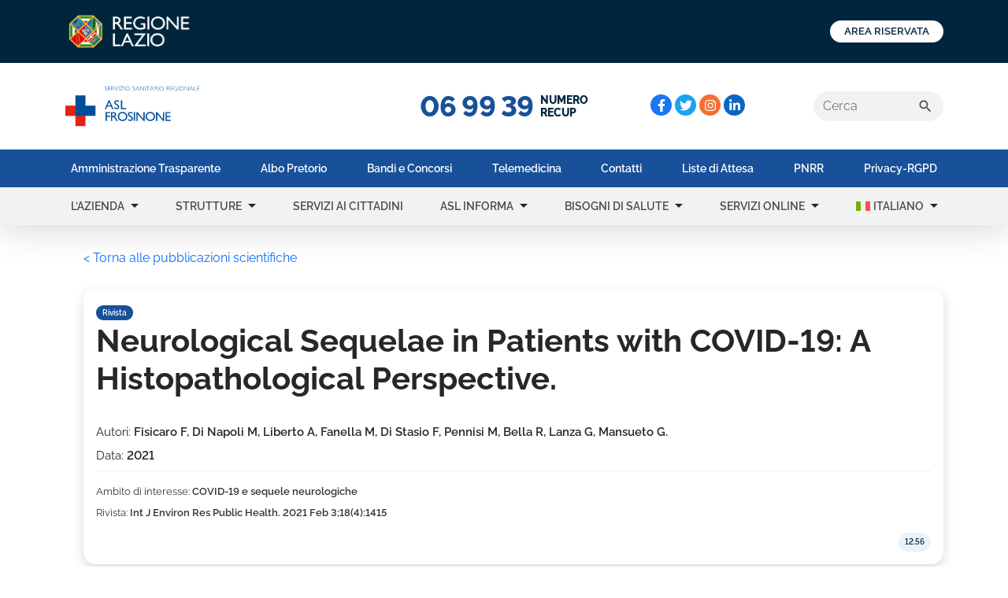

--- FILE ---
content_type: text/html; charset=UTF-8
request_url: https://www.asl.fr.it/pub_scientifica/neurological-sequelae-in-patients-with-covid-19-a-histopathological-perspective/
body_size: 16762
content:
<!doctype html>
<html lang="it-IT">
<head>
	<meta charset="UTF-8">
	<meta name="viewport" content="width=device-width, initial-scale=1">
		
	<link rel="profile" href="https://gmpg.org/xfn/11">  
	<link rel="apple-touch-icon" sizes="180x180" href="https://www.asl.fr.it/wp-content/themes/asl/assets/images/favicon/apple-touch-icon.png">
	<link rel="icon" type="image/png" sizes="32x32" href="https://www.asl.fr.it/wp-content/themes/asl/assets/images/favicon/favicon-32x32.png">
	<link rel="icon" type="image/png" sizes="16x16" href="https://www.asl.fr.it/wp-content/themes/asl/assets/images/favicon/favicon-16x16.png">
	<link rel="manifest" href="https://www.asl.fr.it/wp-content/themes/asl/assets/images/favicon/site.webmanifest">
	<link rel="shortcut icon" href="https://www.asl.fr.it/wp-content/themes/asl/assets/images/favicon/favicon.ico">
	<meta name="msapplication-TileColor" content="#2d89ef">
	<meta name="msapplication-config" content="https://www.asl.fr.it/wp-content/themes/asl/assets/images/favicon/browserconfig.xml">
	<meta name="theme-color" content="#ffffff">
    <link rel="stylesheet" href="https://cdn.jsdelivr.net/npm/sweetalert2@11.1.4/dist/sweetalert2.min.css">
    <script src="https://cdn.jsdelivr.net/npm/sweetalert2@11.1.4/dist/sweetalert2.all.min.js"></script>

  
    <link rel="stylesheet" href="https://www.asl.fr.it/wp-content/themes/asl/custom.css?v=1.1.5">
  
  <script>
  (function () {
  var s = document.createElement("script"),
  e = !document.body ? document.querySelector("head") : document.body;
  s.src = "https://acsbapp.com/apps/app/dist/js/app.js";
  s.async = true;
  s.onload = function () {
  acsbJS.init({
  statementLink: "",
  footerHtml: '<a href="https://www.accessiway.com/it/home/" target="_blank">AccessiWay. The Web Accessibility Solution</a>',
  hideMobile: false,
  hideTrigger: false,
  language: "it",
  position: "left",
  leadColor: "#0069fb",
  triggerColor: "#004fce",
  triggerRadius: "50%",
  triggerPositionX: "left",
  triggerPositionY: "bottom",
  triggerIcon: "people",
  triggerSize: "medium",
  triggerOffsetX: 20,
  triggerOffsetY: 20,
  mobile: {
  triggerSize: "medium",
  triggerPositionX: "left",
  triggerPositionY: "bottom",
  triggerOffsetX: 10,
  triggerOffsetY: 10,
  triggerRadius: "50%",
  },
  });
  };
  e.appendChild(s);
  })();
  </script>

	<meta name='robots' content='index, follow, max-image-preview:large, max-snippet:-1, max-video-preview:-1' />

	<!-- This site is optimized with the Yoast SEO plugin v26.8 - https://yoast.com/product/yoast-seo-wordpress/ -->
	<title>Neurological Sequelae in Patients with COVID-19: A Histopathological Perspective. | ASL Frosinone</title>
	<link rel="canonical" href="https://www.asl.fr.it/pub_scientifica/neurological-sequelae-in-patients-with-covid-19-a-histopathological-perspective/" />
	<meta property="og:locale" content="it_IT" />
	<meta property="og:type" content="article" />
	<meta property="og:title" content="Neurological Sequelae in Patients with COVID-19: A Histopathological Perspective. | ASL Frosinone" />
	<meta property="og:url" content="https://www.asl.fr.it/pub_scientifica/neurological-sequelae-in-patients-with-covid-19-a-histopathological-perspective/" />
	<meta property="og:site_name" content="ASL Frosinone" />
	<meta name="twitter:card" content="summary_large_image" />
	<script type="application/ld+json" class="yoast-schema-graph">{"@context":"https://schema.org","@graph":[{"@type":"WebPage","@id":"https://www.asl.fr.it/pub_scientifica/neurological-sequelae-in-patients-with-covid-19-a-histopathological-perspective/","url":"https://www.asl.fr.it/pub_scientifica/neurological-sequelae-in-patients-with-covid-19-a-histopathological-perspective/","name":"Neurological Sequelae in Patients with COVID-19: A Histopathological Perspective. | ASL Frosinone","isPartOf":{"@id":"https://www.asl.fr.it/#website"},"datePublished":"2023-03-28T13:55:10+00:00","breadcrumb":{"@id":"https://www.asl.fr.it/pub_scientifica/neurological-sequelae-in-patients-with-covid-19-a-histopathological-perspective/#breadcrumb"},"inLanguage":"it-IT","potentialAction":[{"@type":"ReadAction","target":["https://www.asl.fr.it/pub_scientifica/neurological-sequelae-in-patients-with-covid-19-a-histopathological-perspective/"]}]},{"@type":"BreadcrumbList","@id":"https://www.asl.fr.it/pub_scientifica/neurological-sequelae-in-patients-with-covid-19-a-histopathological-perspective/#breadcrumb","itemListElement":[{"@type":"ListItem","position":1,"name":"Home","item":"https://www.asl.fr.it/"},{"@type":"ListItem","position":2,"name":"Neurological Sequelae in Patients with COVID-19: A Histopathological Perspective."}]},{"@type":"WebSite","@id":"https://www.asl.fr.it/#website","url":"https://www.asl.fr.it/","name":"ASL Frosinone","description":"","potentialAction":[{"@type":"SearchAction","target":{"@type":"EntryPoint","urlTemplate":"https://www.asl.fr.it/?s={search_term_string}"},"query-input":{"@type":"PropertyValueSpecification","valueRequired":true,"valueName":"search_term_string"}}],"inLanguage":"it-IT"}]}</script>
	<!-- / Yoast SEO plugin. -->


<style id='wp-img-auto-sizes-contain-inline-css'>
img:is([sizes=auto i],[sizes^="auto," i]){contain-intrinsic-size:3000px 1500px}
/*# sourceURL=wp-img-auto-sizes-contain-inline-css */
</style>
<link rel='stylesheet' id='wp-block-library-css' href='https://www.asl.fr.it/wp-includes/css/dist/block-library/style.min.css?ver=319880f27dea73586a26813a62a52e56' media='all' />
<style id='global-styles-inline-css'>
:root{--wp--preset--aspect-ratio--square: 1;--wp--preset--aspect-ratio--4-3: 4/3;--wp--preset--aspect-ratio--3-4: 3/4;--wp--preset--aspect-ratio--3-2: 3/2;--wp--preset--aspect-ratio--2-3: 2/3;--wp--preset--aspect-ratio--16-9: 16/9;--wp--preset--aspect-ratio--9-16: 9/16;--wp--preset--color--black: #000000;--wp--preset--color--cyan-bluish-gray: #abb8c3;--wp--preset--color--white: #ffffff;--wp--preset--color--pale-pink: #f78da7;--wp--preset--color--vivid-red: #cf2e2e;--wp--preset--color--luminous-vivid-orange: #ff6900;--wp--preset--color--luminous-vivid-amber: #fcb900;--wp--preset--color--light-green-cyan: #7bdcb5;--wp--preset--color--vivid-green-cyan: #00d084;--wp--preset--color--pale-cyan-blue: #8ed1fc;--wp--preset--color--vivid-cyan-blue: #0693e3;--wp--preset--color--vivid-purple: #9b51e0;--wp--preset--gradient--vivid-cyan-blue-to-vivid-purple: linear-gradient(135deg,rgb(6,147,227) 0%,rgb(155,81,224) 100%);--wp--preset--gradient--light-green-cyan-to-vivid-green-cyan: linear-gradient(135deg,rgb(122,220,180) 0%,rgb(0,208,130) 100%);--wp--preset--gradient--luminous-vivid-amber-to-luminous-vivid-orange: linear-gradient(135deg,rgb(252,185,0) 0%,rgb(255,105,0) 100%);--wp--preset--gradient--luminous-vivid-orange-to-vivid-red: linear-gradient(135deg,rgb(255,105,0) 0%,rgb(207,46,46) 100%);--wp--preset--gradient--very-light-gray-to-cyan-bluish-gray: linear-gradient(135deg,rgb(238,238,238) 0%,rgb(169,184,195) 100%);--wp--preset--gradient--cool-to-warm-spectrum: linear-gradient(135deg,rgb(74,234,220) 0%,rgb(151,120,209) 20%,rgb(207,42,186) 40%,rgb(238,44,130) 60%,rgb(251,105,98) 80%,rgb(254,248,76) 100%);--wp--preset--gradient--blush-light-purple: linear-gradient(135deg,rgb(255,206,236) 0%,rgb(152,150,240) 100%);--wp--preset--gradient--blush-bordeaux: linear-gradient(135deg,rgb(254,205,165) 0%,rgb(254,45,45) 50%,rgb(107,0,62) 100%);--wp--preset--gradient--luminous-dusk: linear-gradient(135deg,rgb(255,203,112) 0%,rgb(199,81,192) 50%,rgb(65,88,208) 100%);--wp--preset--gradient--pale-ocean: linear-gradient(135deg,rgb(255,245,203) 0%,rgb(182,227,212) 50%,rgb(51,167,181) 100%);--wp--preset--gradient--electric-grass: linear-gradient(135deg,rgb(202,248,128) 0%,rgb(113,206,126) 100%);--wp--preset--gradient--midnight: linear-gradient(135deg,rgb(2,3,129) 0%,rgb(40,116,252) 100%);--wp--preset--font-size--small: 13px;--wp--preset--font-size--medium: 20px;--wp--preset--font-size--large: 36px;--wp--preset--font-size--x-large: 42px;--wp--preset--spacing--20: 0.44rem;--wp--preset--spacing--30: 0.67rem;--wp--preset--spacing--40: 1rem;--wp--preset--spacing--50: 1.5rem;--wp--preset--spacing--60: 2.25rem;--wp--preset--spacing--70: 3.38rem;--wp--preset--spacing--80: 5.06rem;--wp--preset--shadow--natural: 6px 6px 9px rgba(0, 0, 0, 0.2);--wp--preset--shadow--deep: 12px 12px 50px rgba(0, 0, 0, 0.4);--wp--preset--shadow--sharp: 6px 6px 0px rgba(0, 0, 0, 0.2);--wp--preset--shadow--outlined: 6px 6px 0px -3px rgb(255, 255, 255), 6px 6px rgb(0, 0, 0);--wp--preset--shadow--crisp: 6px 6px 0px rgb(0, 0, 0);}:where(.is-layout-flex){gap: 0.5em;}:where(.is-layout-grid){gap: 0.5em;}body .is-layout-flex{display: flex;}.is-layout-flex{flex-wrap: wrap;align-items: center;}.is-layout-flex > :is(*, div){margin: 0;}body .is-layout-grid{display: grid;}.is-layout-grid > :is(*, div){margin: 0;}:where(.wp-block-columns.is-layout-flex){gap: 2em;}:where(.wp-block-columns.is-layout-grid){gap: 2em;}:where(.wp-block-post-template.is-layout-flex){gap: 1.25em;}:where(.wp-block-post-template.is-layout-grid){gap: 1.25em;}.has-black-color{color: var(--wp--preset--color--black) !important;}.has-cyan-bluish-gray-color{color: var(--wp--preset--color--cyan-bluish-gray) !important;}.has-white-color{color: var(--wp--preset--color--white) !important;}.has-pale-pink-color{color: var(--wp--preset--color--pale-pink) !important;}.has-vivid-red-color{color: var(--wp--preset--color--vivid-red) !important;}.has-luminous-vivid-orange-color{color: var(--wp--preset--color--luminous-vivid-orange) !important;}.has-luminous-vivid-amber-color{color: var(--wp--preset--color--luminous-vivid-amber) !important;}.has-light-green-cyan-color{color: var(--wp--preset--color--light-green-cyan) !important;}.has-vivid-green-cyan-color{color: var(--wp--preset--color--vivid-green-cyan) !important;}.has-pale-cyan-blue-color{color: var(--wp--preset--color--pale-cyan-blue) !important;}.has-vivid-cyan-blue-color{color: var(--wp--preset--color--vivid-cyan-blue) !important;}.has-vivid-purple-color{color: var(--wp--preset--color--vivid-purple) !important;}.has-black-background-color{background-color: var(--wp--preset--color--black) !important;}.has-cyan-bluish-gray-background-color{background-color: var(--wp--preset--color--cyan-bluish-gray) !important;}.has-white-background-color{background-color: var(--wp--preset--color--white) !important;}.has-pale-pink-background-color{background-color: var(--wp--preset--color--pale-pink) !important;}.has-vivid-red-background-color{background-color: var(--wp--preset--color--vivid-red) !important;}.has-luminous-vivid-orange-background-color{background-color: var(--wp--preset--color--luminous-vivid-orange) !important;}.has-luminous-vivid-amber-background-color{background-color: var(--wp--preset--color--luminous-vivid-amber) !important;}.has-light-green-cyan-background-color{background-color: var(--wp--preset--color--light-green-cyan) !important;}.has-vivid-green-cyan-background-color{background-color: var(--wp--preset--color--vivid-green-cyan) !important;}.has-pale-cyan-blue-background-color{background-color: var(--wp--preset--color--pale-cyan-blue) !important;}.has-vivid-cyan-blue-background-color{background-color: var(--wp--preset--color--vivid-cyan-blue) !important;}.has-vivid-purple-background-color{background-color: var(--wp--preset--color--vivid-purple) !important;}.has-black-border-color{border-color: var(--wp--preset--color--black) !important;}.has-cyan-bluish-gray-border-color{border-color: var(--wp--preset--color--cyan-bluish-gray) !important;}.has-white-border-color{border-color: var(--wp--preset--color--white) !important;}.has-pale-pink-border-color{border-color: var(--wp--preset--color--pale-pink) !important;}.has-vivid-red-border-color{border-color: var(--wp--preset--color--vivid-red) !important;}.has-luminous-vivid-orange-border-color{border-color: var(--wp--preset--color--luminous-vivid-orange) !important;}.has-luminous-vivid-amber-border-color{border-color: var(--wp--preset--color--luminous-vivid-amber) !important;}.has-light-green-cyan-border-color{border-color: var(--wp--preset--color--light-green-cyan) !important;}.has-vivid-green-cyan-border-color{border-color: var(--wp--preset--color--vivid-green-cyan) !important;}.has-pale-cyan-blue-border-color{border-color: var(--wp--preset--color--pale-cyan-blue) !important;}.has-vivid-cyan-blue-border-color{border-color: var(--wp--preset--color--vivid-cyan-blue) !important;}.has-vivid-purple-border-color{border-color: var(--wp--preset--color--vivid-purple) !important;}.has-vivid-cyan-blue-to-vivid-purple-gradient-background{background: var(--wp--preset--gradient--vivid-cyan-blue-to-vivid-purple) !important;}.has-light-green-cyan-to-vivid-green-cyan-gradient-background{background: var(--wp--preset--gradient--light-green-cyan-to-vivid-green-cyan) !important;}.has-luminous-vivid-amber-to-luminous-vivid-orange-gradient-background{background: var(--wp--preset--gradient--luminous-vivid-amber-to-luminous-vivid-orange) !important;}.has-luminous-vivid-orange-to-vivid-red-gradient-background{background: var(--wp--preset--gradient--luminous-vivid-orange-to-vivid-red) !important;}.has-very-light-gray-to-cyan-bluish-gray-gradient-background{background: var(--wp--preset--gradient--very-light-gray-to-cyan-bluish-gray) !important;}.has-cool-to-warm-spectrum-gradient-background{background: var(--wp--preset--gradient--cool-to-warm-spectrum) !important;}.has-blush-light-purple-gradient-background{background: var(--wp--preset--gradient--blush-light-purple) !important;}.has-blush-bordeaux-gradient-background{background: var(--wp--preset--gradient--blush-bordeaux) !important;}.has-luminous-dusk-gradient-background{background: var(--wp--preset--gradient--luminous-dusk) !important;}.has-pale-ocean-gradient-background{background: var(--wp--preset--gradient--pale-ocean) !important;}.has-electric-grass-gradient-background{background: var(--wp--preset--gradient--electric-grass) !important;}.has-midnight-gradient-background{background: var(--wp--preset--gradient--midnight) !important;}.has-small-font-size{font-size: var(--wp--preset--font-size--small) !important;}.has-medium-font-size{font-size: var(--wp--preset--font-size--medium) !important;}.has-large-font-size{font-size: var(--wp--preset--font-size--large) !important;}.has-x-large-font-size{font-size: var(--wp--preset--font-size--x-large) !important;}
/*# sourceURL=global-styles-inline-css */
</style>

<style id='classic-theme-styles-inline-css'>
/*! This file is auto-generated */
.wp-block-button__link{color:#fff;background-color:#32373c;border-radius:9999px;box-shadow:none;text-decoration:none;padding:calc(.667em + 2px) calc(1.333em + 2px);font-size:1.125em}.wp-block-file__button{background:#32373c;color:#fff;text-decoration:none}
/*# sourceURL=/wp-includes/css/classic-themes.min.css */
</style>
<link rel='stylesheet' id='mo-osp-puzzle-css-css' href='https://www.asl.fr.it/wp-content/plugins/miniorange-otp-verification/addons/otpspampreventer/includes/css/mo-admin.css?ver=1.0.5' media='all' />
<link rel='stylesheet' id='wpml-menu-item-0-css' href='https://www.asl.fr.it/wp-content/plugins/sitepress-multilingual-cms/templates/language-switchers/menu-item/style.min.css?ver=1' media='all' />
<link rel='stylesheet' id='asl-frosinone-style-bootstrap-css' href='https://www.asl.fr.it/wp-content/themes/asl/assets/vendor/bootstrap/css/bootstrap.custom.min.css?ver=1.0.0' media='all' />
<link rel='stylesheet' id='asl-frosinone-style-slick-css' href='https://www.asl.fr.it/wp-content/themes/asl/assets/vendor/slick/slick.css?ver=1.0.0' media='all' />
<link rel='stylesheet' id='asl-frosinone-style-slick-theme-css' href='https://www.asl.fr.it/wp-content/themes/asl/assets/vendor/slick/slick-theme.css?ver=1.0.0' media='all' />
<link rel='stylesheet' id='asl-frosinone-style-css' href='https://www.asl.fr.it/wp-content/themes/asl/style.css?ver=1.0.0' media='all' />
<link rel='stylesheet' id='asl-frosinone-style-print-css' href='https://www.asl.fr.it/wp-content/themes/asl/assets/css/print.css?ver=1.0.0' media='print' />
<link rel='stylesheet' id='mo_customer_validation_form_main_css-css' href='https://www.asl.fr.it/wp-content/plugins/miniorange-otp-verification/includes/css/mo_forms_css.css?version=5.4.8&#038;ver=5.4.8' media='all' />
<script id="wpml-cookie-js-extra">
var wpml_cookies = {"wp-wpml_current_language":{"value":"it","expires":1,"path":"/"}};
var wpml_cookies = {"wp-wpml_current_language":{"value":"it","expires":1,"path":"/"}};
//# sourceURL=wpml-cookie-js-extra
</script>
<script src="https://www.asl.fr.it/wp-content/plugins/sitepress-multilingual-cms/res/js/cookies/language-cookie.js?ver=486900" id="wpml-cookie-js" defer data-wp-strategy="defer"></script>
<script src="https://www.asl.fr.it/wp-includes/js/jquery/jquery.min.js?ver=3.7.1" id="jquery-core-js"></script>
<script src="https://www.asl.fr.it/wp-includes/js/jquery/jquery-migrate.min.js?ver=3.4.1" id="jquery-migrate-js"></script>
<meta name="generator" content="WPML ver:4.8.6 stt:48,1,4,3,19,27,40,41,44,2;" />
<link rel="pingback" href="https://www.asl.fr.it/xmlrpc.php"></head>

<body class="wp-singular pub_scientifica-template-default single single-pub_scientifica postid-9628 wp-theme-asl no-sidebar">
<div id="page" class="site">

	<header id="header-main">
    
    <div id="top-bar" class="navbar navbar-light top-bar">
      <div class="container-fluid container-lgx">
        <a class="navbar-brand" href="https://www.regione.lazio.it/">
          <img src="https://www.asl.fr.it/wp-content/themes/asl/assets/images/logo-regione-lazio.jpg" width="164" height="52" alt="Logo Regione Lazio">
        </a>
        <a href="https://portaledeldipendente.aslfrosinone.it/" target="_blank" class="btn btn-sm btn-outline-secondary button-login px-2 px-lg-3 text-uppercase" type="button">AREA RISERVATA</a>
      </div>
    </div>    <!-- SECOND TOP BAR -->
    <div id="bottom-top-bar" class="navbar navbar-light bottom-top-bar">
      <div class="container-fluid container-lgx">
        <div class="col">
                    <a class="navbar-brand d-inline-block p-0" href="https://www.asl.fr.it">
            <img src="https://www.asl.fr.it/wp-content/themes/asl/assets/images/logo-asl-frosinone-nuovo.svg" width="172" height="52" alt="ASL Frosinone">
          </a>
                  </div>
        <div class="col d-none d-lgx-block">
          
    	<div class="num-recup d-flex align-items-center justify-content-center">
			<span class="num-recup_num me-2">06 99 39</span>
			<span class="num-recup_label text-uppercase">Numero <br />
Recup</span>
		</div>        </div>
        <div class="col-4 position-relative d-none d-lgx-flex align-items-center">
          
			<nav class="social-head">
				<ul>
			<li>
				<a href="https://www.facebook.com/aslfrosinone" target="_blank" style="background-color: #1877f2" title="Facebook">
					<svg xmlns="http://www.w3.org/2000/svg" viewBox="0 0 320 512"><!-- Font Awesome Pro 5.15.4 by @fontawesome - https://fontawesome.com License - https://fontawesome.com/license (Commercial License) --><path d="M279.14 288l14.22-92.66h-88.91v-60.13c0-25.35 12.42-50.06 52.24-50.06h40.42V6.26S260.43 0 225.36 0c-73.22 0-121.08 44.38-121.08 124.72v70.62H22.89V288h81.39v224h100.17V288z"/></svg> 
				</a>
			</li>
			<li>
				<a href="https://twitter.com/AslFrosinone" target="_blank" style="background-color: #1da1f2" title="Twitter">
					<svg xmlns="http://www.w3.org/2000/svg" viewBox="0 0 512 512"><!-- Font Awesome Pro 5.15.4 by @fontawesome - https://fontawesome.com License - https://fontawesome.com/license (Commercial License) --><path d="M459.37 151.716c.325 4.548.325 9.097.325 13.645 0 138.72-105.583 298.558-298.558 298.558-59.452 0-114.68-17.219-161.137-47.106 8.447.974 16.568 1.299 25.34 1.299 49.055 0 94.213-16.568 130.274-44.832-46.132-.975-84.792-31.188-98.112-72.772 6.498.974 12.995 1.624 19.818 1.624 9.421 0 18.843-1.3 27.614-3.573-48.081-9.747-84.143-51.98-84.143-102.985v-1.299c13.969 7.797 30.214 12.67 47.431 13.319-28.264-18.843-46.781-51.005-46.781-87.391 0-19.492 5.197-37.36 14.294-52.954 51.655 63.675 129.3 105.258 216.365 109.807-1.624-7.797-2.599-15.918-2.599-24.04 0-57.828 46.782-104.934 104.934-104.934 30.213 0 57.502 12.67 76.67 33.137 23.715-4.548 46.456-13.32 66.599-25.34-7.798 24.366-24.366 44.833-46.132 57.827 21.117-2.273 41.584-8.122 60.426-16.243-14.292 20.791-32.161 39.308-52.628 54.253z"/></svg> 
				</a>
			</li>
			<li>
				<a href="https://www.instagram.com/aslfrosinone/" target="_blank" style="background-color: #f46f30" title="Instagram">
					<svg xmlns="http://www.w3.org/2000/svg" viewBox="0 0 448 512"><!-- Font Awesome Pro 5.15.4 by @fontawesome - https://fontawesome.com License - https://fontawesome.com/license (Commercial License) --><path d="M224.1 141c-63.6 0-114.9 51.3-114.9 114.9s51.3 114.9 114.9 114.9S339 319.5 339 255.9 287.7 141 224.1 141zm0 189.6c-41.1 0-74.7-33.5-74.7-74.7s33.5-74.7 74.7-74.7 74.7 33.5 74.7 74.7-33.6 74.7-74.7 74.7zm146.4-194.3c0 14.9-12 26.8-26.8 26.8-14.9 0-26.8-12-26.8-26.8s12-26.8 26.8-26.8 26.8 12 26.8 26.8zm76.1 27.2c-1.7-35.9-9.9-67.7-36.2-93.9-26.2-26.2-58-34.4-93.9-36.2-37-2.1-147.9-2.1-184.9 0-35.8 1.7-67.6 9.9-93.9 36.1s-34.4 58-36.2 93.9c-2.1 37-2.1 147.9 0 184.9 1.7 35.9 9.9 67.7 36.2 93.9s58 34.4 93.9 36.2c37 2.1 147.9 2.1 184.9 0 35.9-1.7 67.7-9.9 93.9-36.2 26.2-26.2 34.4-58 36.2-93.9 2.1-37 2.1-147.8 0-184.8zM398.8 388c-7.8 19.6-22.9 34.7-42.6 42.6-29.5 11.7-99.5 9-132.1 9s-102.7 2.6-132.1-9c-19.6-7.8-34.7-22.9-42.6-42.6-11.7-29.5-9-99.5-9-132.1s-2.6-102.7 9-132.1c7.8-19.6 22.9-34.7 42.6-42.6 29.5-11.7 99.5-9 132.1-9s102.7-2.6 132.1 9c19.6 7.8 34.7 22.9 42.6 42.6 11.7 29.5 9 99.5 9 132.1s2.7 102.7-9 132.1z"/></svg>  
				</a>
			</li>
			<li>
				<a href="https://www.linkedin.com/company/aslfrosinone" target="_blank" style="background-color: #0a66c2" title="Linkedin">
					<svg xmlns="http://www.w3.org/2000/svg" viewBox="0 0 448 512"><!-- Font Awesome Pro 5.15.4 by @fontawesome - https://fontawesome.com License - https://fontawesome.com/license (Commercial License) --><path d="M100.28 448H7.4V148.9h92.88zM53.79 108.1C24.09 108.1 0 83.5 0 53.8a53.79 53.79 0 0 1 107.58 0c0 29.7-24.1 54.3-53.79 54.3zM447.9 448h-92.68V302.4c0-34.7-.7-79.2-48.29-79.2-48.29 0-55.69 37.7-55.69 76.7V448h-92.78V148.9h89.08v40.8h1.3c12.4-23.5 42.69-48.3 87.88-48.3 94 0 111.28 61.9 111.28 142.3V448z"/></svg>
				</a>
			</li>
				</ul>
    	</nav>          <div class="searchform">
            <form role="search" aria-label="" method="get" class="search-form searchform_form navbar-form d-none d-sm-block" action="https://www.asl.fr.it/">
											<label class="screen-reader-text">
                     		<span>Cerca:</span>
                     	</label>
											<div class="input-group justify-content-end">

												<input type="search" class="search-field form-control" placeholder="Cerca" value="" name="s" aria-label="Cerca">
												<div class="input-group-btn">
													<button type="submit" class="search-submit btn d-inline-flex align-items-center" value="Cerca">
														<span class="material-icons fs-5">search</span>
													</button>
												</div>
											</div>
										</form>          </div><!-- search bar desktop -->
        </div>
        <!-- search and toggle menu on mobile -->
        <button id="search-btn" class="btn--rounded d-inline-flex align-items-center justify-content-center d-lgx-none me-3">
          <span class="material-icons open">search</span>
          <span class="material-icons close">close</span>
        </button>
        <button id="menu-btn" class="navbar-toggler btn--rounded d-inline-flex align-items-center justify-content-center d-lgx-none" type="button">
          <span class="material-icons open">menu</span>
          <span class="material-icons close">close</span>
        </button>
      </div>
    </div><!-- bottom-bar -->
  </header>

  <div id="menu-wrapper" class="menu-wrapper">
    <div class="menu-wrapper-inner">
      <!-- LEGAL MENU -->
      <nav class="navbar navbar-light navbar-expand-lgx legal-menu">
        <div class="container">
          <ul id="menu-menu-utilita" class="navbar-nav justify-content-between w-100"><li id="menu-item-wpml-ls-2-en" class="menu-item wpml-ls-slot-2 wpml-ls-item wpml-ls-item-en wpml-ls-menu-item wpml-ls-first-item menu-item-type-wpml_ls_menu_item menu-item-object-wpml_ls_menu_item menu-item-wpml-ls-2-en nav-item text-lgx-center" role="menuitem"><a class="nav-link" href="https://www.asl.fr.it/en/pub_scientifica/neurological-sequelae-in-patients-with-covid-19-a-histopathological-perspective-en/" aria-label="Passa a English" role="menuitem"><img
            class="wpml-ls-flag"
            src="https://www.asl.fr.it/wp-content/plugins/sitepress-multilingual-cms/res/flags/en.svg"
            alt=""
            
            
    /><span class="wpml-ls-native" lang="en">English</span></a></li>
<li id="menu-item-wpml-ls-2-it" class="menu-item wpml-ls-slot-2 wpml-ls-item wpml-ls-item-it wpml-ls-current-language wpml-ls-menu-item menu-item-type-wpml_ls_menu_item menu-item-object-wpml_ls_menu_item menu-item-wpml-ls-2-it nav-item text-lgx-center" role="menuitem"><a class="nav-link" href="https://www.asl.fr.it/pub_scientifica/neurological-sequelae-in-patients-with-covid-19-a-histopathological-perspective/" role="menuitem"><img
            class="wpml-ls-flag"
            src="https://www.asl.fr.it/wp-content/plugins/sitepress-multilingual-cms/res/flags/it.svg"
            alt=""
            
            
    /><span class="wpml-ls-native" lang="it">Italiano</span></a></li>
<li id="menu-item-wpml-ls-2-ro" class="menu-item wpml-ls-slot-2 wpml-ls-item wpml-ls-item-ro wpml-ls-menu-item menu-item-type-wpml_ls_menu_item menu-item-object-wpml_ls_menu_item menu-item-wpml-ls-2-ro nav-item text-lgx-center" role="menuitem"><a class="nav-link" href="https://www.asl.fr.it/ro/pub_scientifica/sechele-neurologice-in-pacienti-cu-covida-19-a-perspectiva-histopatologica/" aria-label="Passa a Română" role="menuitem"><img
            class="wpml-ls-flag"
            src="https://www.asl.fr.it/wp-content/plugins/sitepress-multilingual-cms/res/flags/ro.svg"
            alt=""
            
            
    /><span class="wpml-ls-native" lang="ro">Română</span></a></li>
<li id="menu-item-wpml-ls-2-fr" class="menu-item wpml-ls-slot-2 wpml-ls-item wpml-ls-item-fr wpml-ls-menu-item menu-item-type-wpml_ls_menu_item menu-item-object-wpml_ls_menu_item menu-item-wpml-ls-2-fr nav-item text-lgx-center" role="menuitem"><a class="nav-link" href="https://www.asl.fr.it/fr/pub_scientifica/neurologique-sequelae-in-patients-with-covid-19-a-histopathological-perspective/" aria-label="Passa a Français" role="menuitem"><img
            class="wpml-ls-flag"
            src="https://www.asl.fr.it/wp-content/plugins/sitepress-multilingual-cms/res/flags/fr.svg"
            alt=""
            
            
    /><span class="wpml-ls-native" lang="fr">Français</span></a></li>
<li id="menu-item-wpml-ls-2-es" class="menu-item wpml-ls-slot-2 wpml-ls-item wpml-ls-item-es wpml-ls-menu-item menu-item-type-wpml_ls_menu_item menu-item-object-wpml_ls_menu_item menu-item-wpml-ls-2-es nav-item text-lgx-center" role="menuitem"><a class="nav-link" href="https://www.asl.fr.it/es/pub_scientifica/neurological-sequelae-in-patients-with-covid-19-a-histopathological-perspective-es/" aria-label="Passa a Español" role="menuitem"><img
            class="wpml-ls-flag"
            src="https://www.asl.fr.it/wp-content/plugins/sitepress-multilingual-cms/res/flags/es.svg"
            alt=""
            
            
    /><span class="wpml-ls-native" lang="es">Español</span></a></li>
<li id="menu-item-wpml-ls-2-de" class="menu-item wpml-ls-slot-2 wpml-ls-item wpml-ls-item-de wpml-ls-menu-item menu-item-type-wpml_ls_menu_item menu-item-object-wpml_ls_menu_item menu-item-wpml-ls-2-de nav-item text-lgx-center" role="menuitem"><a class="nav-link" href="https://www.asl.fr.it/de/pub_scientifica/neurological-sequelae-in-patients-with-covid-19-a-histopathological-perpective/" aria-label="Passa a Deutsch" role="menuitem"><img
            class="wpml-ls-flag"
            src="https://www.asl.fr.it/wp-content/plugins/sitepress-multilingual-cms/res/flags/de.svg"
            alt=""
            
            
    /><span class="wpml-ls-native" lang="de">Deutsch</span></a></li>
<li id="menu-item-wpml-ls-2-pt-pt" class="menu-item wpml-ls-slot-2 wpml-ls-item wpml-ls-item-pt-pt wpml-ls-menu-item menu-item-type-wpml_ls_menu_item menu-item-object-wpml_ls_menu_item menu-item-wpml-ls-2-pt-pt nav-item text-lgx-center" role="menuitem"><a class="nav-link" href="https://www.asl.fr.it/pt-pt/pub_scientifica/sequelas-neurologicas-em-pacientes-com-covid-19-a-histopatologico-perspectiva/" aria-label="Passa a Português" role="menuitem"><img
            class="wpml-ls-flag"
            src="https://www.asl.fr.it/wp-content/plugins/sitepress-multilingual-cms/res/flags/pt-pt.svg"
            alt=""
            
            
    /><span class="wpml-ls-native" lang="pt-pt">Português</span></a></li>
<li id="menu-item-wpml-ls-2-sq" class="menu-item wpml-ls-slot-2 wpml-ls-item wpml-ls-item-sq wpml-ls-menu-item menu-item-type-wpml_ls_menu_item menu-item-object-wpml_ls_menu_item menu-item-wpml-ls-2-sq nav-item text-lgx-center" role="menuitem"><a class="nav-link" href="https://www.asl.fr.it/sq/pub_scientifica/neurologjik-sequelae-in-pacientet-me-covid-19-a-histopatologjik-perspektive/" aria-label="Passa a Albanian" role="menuitem"><img
            class="wpml-ls-flag"
            src="https://www.asl.fr.it/wp-content/plugins/sitepress-multilingual-cms/res/flags/sq.svg"
            alt=""
            
            
    /><span class="wpml-ls-native" lang="sq">Albanian</span></a></li>
<li id="menu-item-wpml-ls-2-ga" class="menu-item wpml-ls-slot-2 wpml-ls-item wpml-ls-item-ga wpml-ls-menu-item menu-item-type-wpml_ls_menu_item menu-item-object-wpml_ls_menu_item menu-item-wpml-ls-2-ga nav-item text-lgx-center" role="menuitem"><a class="nav-link" href="https://www.asl.fr.it/ga/pub_scientifica/neareolaioch---sequelae---in---patients---with---covid--19---a---histopathological---view/" aria-label="Passa a Gaeilge" role="menuitem"><img
            class="wpml-ls-flag"
            src="https://www.asl.fr.it/wp-content/plugins/sitepress-multilingual-cms/res/flags/ga.svg"
            alt=""
            
            
    /><span class="wpml-ls-native" lang="ga">Gaeilge</span></a></li>
<li id="menu-item-wpml-ls-2-pl" class="menu-item wpml-ls-slot-2 wpml-ls-item wpml-ls-item-pl wpml-ls-menu-item wpml-ls-last-item menu-item-type-wpml_ls_menu_item menu-item-object-wpml_ls_menu_item menu-item-wpml-ls-2-pl nav-item text-lgx-center" role="menuitem"><a class="nav-link" href="https://www.asl.fr.it/pl/pub_scientifica/neurologiczne-sekwencje-na-pacjentach-z-perspektywa-covid-19-a-histopatologiczna/" aria-label="Passa a Polski" role="menuitem"><img
            class="wpml-ls-flag"
            src="https://www.asl.fr.it/wp-content/plugins/sitepress-multilingual-cms/res/flags/pl.svg"
            alt=""
            
            
    /><span class="wpml-ls-native" lang="pl">Polski</span></a></li>
<li id="menu-item-2049" class="menu-item menu-item-type-post_type menu-item-object-page menu-item-2049 nav-item text-lgx-center" role="menuitem"><a class="nav-link" href="https://www.asl.fr.it/amministrazione-trasparente/">Amministrazione Trasparente</a></li>
<li id="menu-item-2165" class="menu-item menu-item-type-post_type menu-item-object-page menu-item-2165 nav-item text-lgx-center" role="menuitem"><a class="nav-link" href="https://www.asl.fr.it/albo-pretorio/">Albo Pretorio</a></li>
<li id="menu-item-10" class="menu-item menu-item-type-custom menu-item-object-custom menu-item-10 nav-item text-lgx-center" role="menuitem"><a class="nav-link" href="/bandi">Bandi e Concorsi</a></li>
<li id="menu-item-9014" class="menu-item menu-item-type-post_type menu-item-object-page menu-item-9014 nav-item text-lgx-center" role="menuitem"><a class="nav-link" href="https://www.asl.fr.it/telemedicina/">Telemedicina</a></li>
<li id="menu-item-2052" class="menu-item menu-item-type-post_type menu-item-object-page menu-item-2052 nav-item text-lgx-center" role="menuitem"><a class="nav-link" href="https://www.asl.fr.it/contatti/">Contatti</a></li>
<li id="menu-item-9939" class="menu-item menu-item-type-custom menu-item-object-custom menu-item-has-children menu-item-9939 dropdown nav-item text-lgx-center" role="menuitem"><a class="nav-link" href="https://www.asl.fr.it/liste-di-attesa-2/">Liste di Attesa</a></li>
<li id="menu-item-81141" class="menu-item menu-item-type-post_type menu-item-object-page menu-item-81141 nav-item text-lgx-center" role="menuitem"><a class="nav-link" href="https://www.asl.fr.it/attuazione-misure-pnrr/">PNRR</a></li>
<li id="menu-item-81573" class="menu-item menu-item-type-post_type menu-item-object-page menu-item-privacy-policy menu-item-81573 nav-item text-lgx-center" role="menuitem"><a class="nav-link" href="https://www.asl.fr.it/privacy-rgpd/">Privacy-RGPD</a></li>
</ul>        </div>
      </nav>
      <!-- MAIN MENU -->
      <nav class="navbar navbar-light navbar-expand-lgx main-menu">
        <div class="container">
          <ul id="menu-main" class="navbar-nav justify-content-between w-100"><li id="menu-item-2087" class="menu-item menu-item-type-post_type menu-item-object-page menu-item-has-children menu-item-2087 dropdown nav-item text-lgx-center" role="menuitem"><a class="nav-link" href="https://www.asl.fr.it/azienda/">L&#8217;azienda </a><span id="menu-item-dropdown-2087" class="dropdown-toggle d-inline-flex align-items-center justify-content-center transition-text-color" role="button" data-bs-toggle="dropdown" data-bs-target="#menu-content-item-2087" role="button" aria-expanded="false" aria-controls="menu-content-item-2087" ><span class="material-icons">arrow_drop_down</span></span>
<ul role="menu" class="dropdown-menu" aria-labelledby="menu-item-dropdown-2087">
	<li id="menu-item-2372" class="menu-item menu-item-type-post_type menu-item-object-page menu-item-2372" role="menuitem"><a class="dropdown-item border-bottom d-flex align-items-center" href="https://www.asl.fr.it/azienda/direzione-strategica/"><span class="material-icons arrow-link-menu">chevron_right</span> Direzione Strategica</a></li>
	<li id="menu-item-2373" class="menu-item menu-item-type-post_type menu-item-object-page menu-item-2373" role="menuitem"><a class="dropdown-item border-bottom d-flex align-items-center" href="https://www.asl.fr.it/azienda/comitati-e-commissioni/"><span class="material-icons arrow-link-menu">chevron_right</span> Comitati e Commissioni</a></li>
	<li id="menu-item-2374" class="menu-item menu-item-type-post_type menu-item-object-page menu-item-2374" role="menuitem"><a class="dropdown-item border-bottom d-flex align-items-center" href="https://www.asl.fr.it/azienda/unita-funzionali-in-staff-alla-direzione-strategica/"><span class="material-icons arrow-link-menu">chevron_right</span> Unità Funzionali</a></li>
	<li id="menu-item-2375" class="menu-item menu-item-type-post_type menu-item-object-page menu-item-2375" role="menuitem"><a class="dropdown-item border-bottom d-flex align-items-center" href="https://www.asl.fr.it/azienda/strutture-in-staff-alla-direzione-strategica/"><span class="material-icons arrow-link-menu">chevron_right</span> Strutture</a></li>
	<li id="menu-item-2376" class="menu-item menu-item-type-post_type menu-item-object-page menu-item-2376" role="menuitem"><a class="dropdown-item border-bottom d-flex align-items-center" href="https://www.asl.fr.it/azienda/area-tecnico-amministrativa/"><span class="material-icons arrow-link-menu">chevron_right</span> Area Tecnico Amministrativa</a></li>
	<li id="menu-item-2377" class="menu-item menu-item-type-post_type menu-item-object-page menu-item-2377" role="menuitem"><a class="dropdown-item border-bottom d-flex align-items-center" href="https://www.asl.fr.it/azienda/codice-di-comportamento/"><span class="material-icons arrow-link-menu">chevron_right</span> Codice di Comportamento</a></li>
</ul>
</li>
<li id="menu-item-3657" class="menu-item menu-item-type-post_type menu-item-object-page menu-item-has-children menu-item-3657 dropdown nav-item text-lgx-center" role="menuitem"><a class="nav-link" href="https://www.asl.fr.it/strutture/">Strutture </a><span id="menu-item-dropdown-3657" class="dropdown-toggle d-inline-flex align-items-center justify-content-center transition-text-color" role="button" data-bs-toggle="dropdown" data-bs-target="#menu-content-item-3657" role="button" aria-expanded="false" aria-controls="menu-content-item-3657" ><span class="material-icons">arrow_drop_down</span></span>
<ul role="menu" class="dropdown-menu" aria-labelledby="menu-item-dropdown-3657">
	<li id="menu-item-3658" class="menu-item menu-item-type-post_type menu-item-object-page menu-item-3658" role="menuitem"><a class="dropdown-item border-bottom d-flex align-items-center" href="https://www.asl.fr.it/strutture/distretti-sanitari/"><span class="material-icons arrow-link-menu">chevron_right</span> Distretti Sanitari</a></li>
	<li id="menu-item-3785" class="menu-item menu-item-type-post_type menu-item-object-page menu-item-3785" role="menuitem"><a class="dropdown-item border-bottom d-flex align-items-center" href="https://www.asl.fr.it/strutture/presidi-ospedalieri/"><span class="material-icons arrow-link-menu">chevron_right</span> Presidi Ospedalieri</a></li>
	<li id="menu-item-4293" class="menu-item menu-item-type-post_type menu-item-object-page menu-item-4293" role="menuitem"><a class="dropdown-item border-bottom d-flex align-items-center" href="https://www.asl.fr.it/strutture/dipartimenti/"><span class="material-icons arrow-link-menu">chevron_right</span> Dipartimenti</a></li>
	<li id="menu-item-4292" class="menu-item menu-item-type-post_type menu-item-object-page menu-item-4292" role="menuitem"><a class="dropdown-item border-bottom d-flex align-items-center" href="https://www.asl.fr.it/strutture/presidi-sanitari/"><span class="material-icons arrow-link-menu">chevron_right</span> Presidi Sanitari</a></li>
	<li id="menu-item-4291" class="menu-item menu-item-type-post_type menu-item-object-page menu-item-4291" role="menuitem"><a class="dropdown-item border-bottom d-flex align-items-center" href="https://www.asl.fr.it/strutture/case-della-salute/"><span class="material-icons arrow-link-menu">chevron_right</span> Case della Salute</a></li>
	<li id="menu-item-4296" class="menu-item menu-item-type-post_type menu-item-object-page menu-item-4296" role="menuitem"><a class="dropdown-item border-bottom d-flex align-items-center" href="https://www.asl.fr.it/strutture/ambufest-ambulatori-di-cure-primarie/"><span class="material-icons arrow-link-menu">chevron_right</span> Ambufest, ambulatori di cure primarie</a></li>
	<li id="menu-item-4295" class="menu-item menu-item-type-post_type menu-item-object-page menu-item-4295" role="menuitem"><a class="dropdown-item border-bottom d-flex align-items-center" href="https://www.asl.fr.it/strutture/udi/"><span class="material-icons arrow-link-menu">chevron_right</span> UDI – Unità di Degenza Infermieristica</a></li>
	<li id="menu-item-4294" class="menu-item menu-item-type-post_type menu-item-object-page menu-item-4294" role="menuitem"><a class="dropdown-item border-bottom d-flex align-items-center" href="https://www.asl.fr.it/strutture/strutture-accreditate/"><span class="material-icons arrow-link-menu">chevron_right</span> Strutture Accreditate</a></li>
</ul>
</li>
<li id="menu-item-21" class="menu-item menu-item-type-custom menu-item-object-custom menu-item-21 nav-item text-lgx-center" role="menuitem"><a class="nav-link" href="/servizi">Servizi ai cittadini</a></li>
<li id="menu-item-316" class="menu-item menu-item-type-custom menu-item-object-custom menu-item-has-children menu-item-316 dropdown nav-item text-lgx-center" role="menuitem"><a class="nav-link" href="/asl-informa">ASL informa </a><span id="menu-item-dropdown-316" class="dropdown-toggle d-inline-flex align-items-center justify-content-center transition-text-color" role="button" data-bs-toggle="dropdown" data-bs-target="#menu-content-item-316" role="button" aria-expanded="false" aria-controls="menu-content-item-316" ><span class="material-icons">arrow_drop_down</span></span>
<ul role="menu" class="dropdown-menu" aria-labelledby="menu-item-dropdown-316">
	<li id="menu-item-346" class="menu-item menu-item-type-custom menu-item-object-custom menu-item-346" role="menuitem"><a class="dropdown-item border-bottom d-flex align-items-center" href="/asl-informa/primo-piano"><span class="material-icons arrow-link-menu">chevron_right</span> Primo piano</a></li>
	<li id="menu-item-347" class="menu-item menu-item-type-custom menu-item-object-custom menu-item-347" role="menuitem"><a class="dropdown-item border-bottom d-flex align-items-center" href="/asl-informa/farmainforma"><span class="material-icons arrow-link-menu">chevron_right</span> Farmainforma</a></li>
	<li id="menu-item-348" class="menu-item menu-item-type-custom menu-item-object-custom menu-item-348" role="menuitem"><a class="dropdown-item border-bottom d-flex align-items-center" href="/asl-informa/eventi-formativi"><span class="material-icons arrow-link-menu">chevron_right</span> Eventi formativi</a></li>
	<li id="menu-item-9753" class="menu-item menu-item-type-post_type menu-item-object-page menu-item-9753" role="menuitem"><a class="dropdown-item border-bottom d-flex align-items-center" href="https://www.asl.fr.it/pubblicazioni-scientifiche/"><span class="material-icons arrow-link-menu">chevron_right</span> Pubblicazioni scientifiche</a></li>
	<li id="menu-item-95585" class="menu-item menu-item-type-custom menu-item-object-custom menu-item-95585" role="menuitem"><a class="dropdown-item border-bottom d-flex align-items-center" href="/comunicati-stampa"><span class="material-icons arrow-link-menu">chevron_right</span> Comunicati Stampa</a></li>
	<li id="menu-item-95584" class="menu-item menu-item-type-custom menu-item-object-custom menu-item-95584" role="menuitem"><a class="dropdown-item border-bottom d-flex align-items-center" href="/rassegna-stampa/"><span class="material-icons arrow-link-menu">chevron_right</span> Rassegna Stampa</a></li>
</ul>
</li>
<li id="menu-item-317" class="menu-item menu-item-type-custom menu-item-object-custom menu-item-has-children menu-item-317 dropdown nav-item text-lgx-center" role="menuitem"><a class="nav-link" href="#">Bisogni di salute </a><span id="menu-item-dropdown-317" class="dropdown-toggle d-inline-flex align-items-center justify-content-center transition-text-color" role="button" data-bs-toggle="dropdown" data-bs-target="#menu-content-item-317" role="button" aria-expanded="false" aria-controls="menu-content-item-317" ><span class="material-icons">arrow_drop_down</span></span>
<ul role="menu" class="dropdown-menu" aria-labelledby="menu-item-dropdown-317">
	<li id="menu-item-319" class="menu-item menu-item-type-custom menu-item-object-custom menu-item-319" role="menuitem"><a class="dropdown-item border-bottom d-flex align-items-center" href="/farmacie"><span class="material-icons arrow-link-menu">chevron_right</span> Farmacie</a></li>
	<li id="menu-item-318" class="menu-item menu-item-type-custom menu-item-object-custom menu-item-318" role="menuitem"><a class="dropdown-item border-bottom d-flex align-items-center" href="/medici-medicina-generale"><span class="material-icons arrow-link-menu">chevron_right</span> Medici di medicina generale</a></li>
	<li id="menu-item-320" class="menu-item menu-item-type-custom menu-item-object-custom menu-item-320" role="menuitem"><a class="dropdown-item border-bottom d-flex align-items-center" href="/pediatri-libera-scelta"><span class="material-icons arrow-link-menu">chevron_right</span> Pediatri di libera scelta</a></li>
	<li id="menu-item-321" class="menu-item menu-item-type-custom menu-item-object-custom menu-item-321" role="menuitem"><a class="dropdown-item border-bottom d-flex align-items-center" href="/strutture-accreditate"><span class="material-icons arrow-link-menu">chevron_right</span> Strutture accreditate</a></li>
</ul>
</li>
<li id="menu-item-322" class="menu-item menu-item-type-custom menu-item-object-custom menu-item-has-children menu-item-322 dropdown nav-item text-lgx-center" role="menuitem"><a class="nav-link" href="#">Servizi online </a><span id="menu-item-dropdown-322" class="dropdown-toggle d-inline-flex align-items-center justify-content-center transition-text-color" role="button" data-bs-toggle="dropdown" data-bs-target="#menu-content-item-322" role="button" aria-expanded="false" aria-controls="menu-content-item-322" ><span class="material-icons">arrow_drop_down</span></span>
<ul role="menu" class="dropdown-menu" aria-labelledby="menu-item-dropdown-322">
	<li id="menu-item-87389" class="menu-item menu-item-type-custom menu-item-object-custom menu-item-87389" role="menuitem"><a class="dropdown-item border-bottom d-flex align-items-center" href="https://salutelazio.it/recup-prenota-smart"><span class="material-icons arrow-link-menu">chevron_right</span> Salute Lazio Prenota Smart</a></li>
	<li id="menu-item-323" class="menu-item menu-item-type-custom menu-item-object-custom menu-item-323" role="menuitem"><a target="_blank" class="dropdown-item border-bottom d-flex align-items-center" href="https://www.salutelazio.it/scarica-il-tuo-referto"><span class="material-icons arrow-link-menu">chevron_right</span> Referti laboratori analisi</a></li>
	<li id="menu-item-81108" class="menu-item menu-item-type-custom menu-item-object-custom menu-item-81108" role="menuitem"><a class="dropdown-item border-bottom d-flex align-items-center" href="https://www.salutelazio.it/group/guest/fascicolo-sanitario-elettronico"><span class="material-icons arrow-link-menu">chevron_right</span> Fascicolo Sanitario Elettronico &#8211; Regione Lazio</a></li>
</ul>
</li>
<li id="menu-item-wpml-ls-3-it" class="menu-item wpml-ls-slot-3 wpml-ls-item wpml-ls-item-it wpml-ls-current-language wpml-ls-menu-item menu-item-type-wpml_ls_menu_item menu-item-object-wpml_ls_menu_item menu-item-has-children menu-item-wpml-ls-3-it dropdown nav-item text-lgx-center" role="menuitem"><a class="nav-link" href="https://www.asl.fr.it/pub_scientifica/neurological-sequelae-in-patients-with-covid-19-a-histopathological-perspective/" role="menuitem"><img
            class="wpml-ls-flag"
            src="https://www.asl.fr.it/wp-content/plugins/sitepress-multilingual-cms/res/flags/it.svg"
            alt=""
            
            
    /><span class="wpml-ls-native" lang="it">Italiano</span> </a><span id="menu-item-dropdown-wpml-ls-3-it" class="dropdown-toggle d-inline-flex align-items-center justify-content-center transition-text-color" role="button" data-bs-toggle="dropdown" data-bs-target="#menu-content-item-wpml-ls-3-it" role="button" aria-expanded="false" aria-controls="menu-content-item-wpml-ls-3-it" ><span class="material-icons">arrow_drop_down</span></span>
<ul role="menu" class="dropdown-menu" aria-labelledby="menu-item-dropdown-wpml-ls-3-it">
	<li id="menu-item-wpml-ls-3-en" class="menu-item wpml-ls-slot-3 wpml-ls-item wpml-ls-item-en wpml-ls-menu-item wpml-ls-first-item menu-item-type-wpml_ls_menu_item menu-item-object-wpml_ls_menu_item menu-item-wpml-ls-3-en" role="menuitem"><a class="dropdown-item border-bottom d-flex align-items-center" href="https://www.asl.fr.it/en/pub_scientifica/neurological-sequelae-in-patients-with-covid-19-a-histopathological-perspective-en/" aria-label="Passa a English" role="menuitem"><span class="material-icons arrow-link-menu">chevron_right</span> <img
            class="wpml-ls-flag"
            src="https://www.asl.fr.it/wp-content/plugins/sitepress-multilingual-cms/res/flags/en.svg"
            alt=""
            
            
    /><span class="wpml-ls-native" lang="en">English</span></a></li>
	<li id="menu-item-wpml-ls-3-ro" class="menu-item wpml-ls-slot-3 wpml-ls-item wpml-ls-item-ro wpml-ls-menu-item menu-item-type-wpml_ls_menu_item menu-item-object-wpml_ls_menu_item menu-item-wpml-ls-3-ro" role="menuitem"><a class="dropdown-item border-bottom d-flex align-items-center" href="https://www.asl.fr.it/ro/pub_scientifica/sechele-neurologice-in-pacienti-cu-covida-19-a-perspectiva-histopatologica/" aria-label="Passa a Română" role="menuitem"><span class="material-icons arrow-link-menu">chevron_right</span> <img
            class="wpml-ls-flag"
            src="https://www.asl.fr.it/wp-content/plugins/sitepress-multilingual-cms/res/flags/ro.svg"
            alt=""
            
            
    /><span class="wpml-ls-native" lang="ro">Română</span></a></li>
	<li id="menu-item-wpml-ls-3-fr" class="menu-item wpml-ls-slot-3 wpml-ls-item wpml-ls-item-fr wpml-ls-menu-item menu-item-type-wpml_ls_menu_item menu-item-object-wpml_ls_menu_item menu-item-wpml-ls-3-fr" role="menuitem"><a class="dropdown-item border-bottom d-flex align-items-center" href="https://www.asl.fr.it/fr/pub_scientifica/neurologique-sequelae-in-patients-with-covid-19-a-histopathological-perspective/" aria-label="Passa a Français" role="menuitem"><span class="material-icons arrow-link-menu">chevron_right</span> <img
            class="wpml-ls-flag"
            src="https://www.asl.fr.it/wp-content/plugins/sitepress-multilingual-cms/res/flags/fr.svg"
            alt=""
            
            
    /><span class="wpml-ls-native" lang="fr">Français</span></a></li>
	<li id="menu-item-wpml-ls-3-es" class="menu-item wpml-ls-slot-3 wpml-ls-item wpml-ls-item-es wpml-ls-menu-item menu-item-type-wpml_ls_menu_item menu-item-object-wpml_ls_menu_item menu-item-wpml-ls-3-es" role="menuitem"><a class="dropdown-item border-bottom d-flex align-items-center" href="https://www.asl.fr.it/es/pub_scientifica/neurological-sequelae-in-patients-with-covid-19-a-histopathological-perspective-es/" aria-label="Passa a Español" role="menuitem"><span class="material-icons arrow-link-menu">chevron_right</span> <img
            class="wpml-ls-flag"
            src="https://www.asl.fr.it/wp-content/plugins/sitepress-multilingual-cms/res/flags/es.svg"
            alt=""
            
            
    /><span class="wpml-ls-native" lang="es">Español</span></a></li>
	<li id="menu-item-wpml-ls-3-de" class="menu-item wpml-ls-slot-3 wpml-ls-item wpml-ls-item-de wpml-ls-menu-item menu-item-type-wpml_ls_menu_item menu-item-object-wpml_ls_menu_item menu-item-wpml-ls-3-de" role="menuitem"><a class="dropdown-item border-bottom d-flex align-items-center" href="https://www.asl.fr.it/de/pub_scientifica/neurological-sequelae-in-patients-with-covid-19-a-histopathological-perpective/" aria-label="Passa a Deutsch" role="menuitem"><span class="material-icons arrow-link-menu">chevron_right</span> <img
            class="wpml-ls-flag"
            src="https://www.asl.fr.it/wp-content/plugins/sitepress-multilingual-cms/res/flags/de.svg"
            alt=""
            
            
    /><span class="wpml-ls-native" lang="de">Deutsch</span></a></li>
	<li id="menu-item-wpml-ls-3-pt-pt" class="menu-item wpml-ls-slot-3 wpml-ls-item wpml-ls-item-pt-pt wpml-ls-menu-item menu-item-type-wpml_ls_menu_item menu-item-object-wpml_ls_menu_item menu-item-wpml-ls-3-pt-pt" role="menuitem"><a class="dropdown-item border-bottom d-flex align-items-center" href="https://www.asl.fr.it/pt-pt/pub_scientifica/sequelas-neurologicas-em-pacientes-com-covid-19-a-histopatologico-perspectiva/" aria-label="Passa a Português" role="menuitem"><span class="material-icons arrow-link-menu">chevron_right</span> <img
            class="wpml-ls-flag"
            src="https://www.asl.fr.it/wp-content/plugins/sitepress-multilingual-cms/res/flags/pt-pt.svg"
            alt=""
            
            
    /><span class="wpml-ls-native" lang="pt-pt">Português</span></a></li>
	<li id="menu-item-wpml-ls-3-sq" class="menu-item wpml-ls-slot-3 wpml-ls-item wpml-ls-item-sq wpml-ls-menu-item menu-item-type-wpml_ls_menu_item menu-item-object-wpml_ls_menu_item menu-item-wpml-ls-3-sq" role="menuitem"><a class="dropdown-item border-bottom d-flex align-items-center" href="https://www.asl.fr.it/sq/pub_scientifica/neurologjik-sequelae-in-pacientet-me-covid-19-a-histopatologjik-perspektive/" aria-label="Passa a Albanian" role="menuitem"><span class="material-icons arrow-link-menu">chevron_right</span> <img
            class="wpml-ls-flag"
            src="https://www.asl.fr.it/wp-content/plugins/sitepress-multilingual-cms/res/flags/sq.svg"
            alt=""
            
            
    /><span class="wpml-ls-native" lang="sq">Albanian</span></a></li>
	<li id="menu-item-wpml-ls-3-ga" class="menu-item wpml-ls-slot-3 wpml-ls-item wpml-ls-item-ga wpml-ls-menu-item menu-item-type-wpml_ls_menu_item menu-item-object-wpml_ls_menu_item menu-item-wpml-ls-3-ga" role="menuitem"><a class="dropdown-item border-bottom d-flex align-items-center" href="https://www.asl.fr.it/ga/pub_scientifica/neareolaioch---sequelae---in---patients---with---covid--19---a---histopathological---view/" aria-label="Passa a Gaeilge" role="menuitem"><span class="material-icons arrow-link-menu">chevron_right</span> <img
            class="wpml-ls-flag"
            src="https://www.asl.fr.it/wp-content/plugins/sitepress-multilingual-cms/res/flags/ga.svg"
            alt=""
            
            
    /><span class="wpml-ls-native" lang="ga">Gaeilge</span></a></li>
	<li id="menu-item-wpml-ls-3-pl" class="menu-item wpml-ls-slot-3 wpml-ls-item wpml-ls-item-pl wpml-ls-menu-item wpml-ls-last-item menu-item-type-wpml_ls_menu_item menu-item-object-wpml_ls_menu_item menu-item-wpml-ls-3-pl" role="menuitem"><a class="dropdown-item border-bottom d-flex align-items-center" href="https://www.asl.fr.it/pl/pub_scientifica/neurologiczne-sekwencje-na-pacjentach-z-perspektywa-covid-19-a-histopatologiczna/" aria-label="Passa a Polski" role="menuitem"><span class="material-icons arrow-link-menu">chevron_right</span> <img
            class="wpml-ls-flag"
            src="https://www.asl.fr.it/wp-content/plugins/sitepress-multilingual-cms/res/flags/pl.svg"
            alt=""
            
            
    /><span class="wpml-ls-native" lang="pl">Polski</span></a></li>
</ul>
</li>
</ul>        </div>
      </nav>
    </div><!-- menu-wrapper-inner -->
  </div><!-- menu-wrapper -->

  <!-- MOBILE SEARCH FORM -->
  <div id="mobile-search-wrapper" class="d-block d-lgx-none">
    <div class="container">
      <form role="search" aria-label="" method="get" class="search-form mobile-searchform my-4" action="https://www.asl.fr.it/">
										<label class="screen-reader-text">
											<span>Cerca:</span>
										</label>
										<div class="input-group input-group--inner-btn">
											<input type="search" class="search-field form-control form-control--no-border" placeholder="Cerca nel sito" value="" name="s" aria-label="Cerca">
											<div class="input-group-append">
												<button type="submit" class="search-submit btn btn-primary" value="Cerca">
													Cerca
												</button>
											</div>
										</div>
									</form>    </div>
  </div><!-- mobile-search-wrapper -->

    <style>
        .page-grid{
            display: block!important;
        }
    </style>


		<!-- INNER PAGE -->
		<div class="container-lgx section--pt-xxs">
    	<div class="page-grid">

    <!-- Content right/center -->
    <div class="content mb-5">

        <div>
            <a href="/pubblicazioni-scientifiche/"> < Torna alle pubblicazioni scientifiche</a>
        </div>

        
        <!-- Img Featured -->
                <!-- Title inner page -->
        
        
        <br>

        <article class="card-pubs">
            
            <span class="tipo-pubs">Rivista</span>

            
                <span class="imp-pubs">12.56</span>

            
            <h1 class="">Neurological Sequelae in Patients with COVID-19: A Histopathological Perspective.</h1>

            <div class="args-pubs">
                <p>Autori: <span>Fisicaro F, Di Napoli M, Liberto A, Fanella M, Di Stasio F, Pennisi M, Bella R, Lanza G, Mansueto G.</span></p>
                <p>Data: <span>2021</span></p>
            </div>

            <div class="info-pubs">
                
                <p>Ambito di interesse: <span>COVID-19 e sequele neurologiche</span></p>

                <p>
                    Rivista: <span>Int J Environ Res Public Health. 2021 Feb 3;18(4):1415</span>                </p>
            </div>

            <br>

            

        </article>

        <br>
        <hr>
        <h2>Potrebbero interessarti anche:</h2>

        <div class="loop-pubs-internal" id="loop-pubs">

                                <article class="card-pubs">
                        
                        <span class="tipo-pubs">Rivista</span>

                        
                            <span class="imp-pubs">3,445</span>

                        
                        <h3 class="title-pubs">Remodelling of biological parameters during human ageing: evidence for complex regulation in longevity and in type 2 diabetes</h3>

                        <div class="args-pubs">
                            <p>Autori: <span>Spazzafumo L, Olivieri F, Abbatecola AM, Castellani G, Monti D, Lisa R, Galeazzi R, Sirolla C, Testa R, Ostan R, Scurti M, Caruso C, Vasto S, Vescovini R, Ogliari G, Mari D, Lattanzio F, Franceschi C.</span></p>
                            <p>Data: <span>2013</span></p>
                        </div>

                        <div class="info-pubs">
                            
                            <p>Ambito di interesse: <span>gerontologia, geriatria</span></p>

                            <p>
                                Rivista: <span>Age (Dordr).</span>                            </p>
                        </div>

                        <br>

                        <a href="https://www.asl.fr.it/pub_scientifica/remodelling-of-biological-parameters-during-human-ageing-evidence-for-complex-regulation-in-longevity-and-in-type-2-diabetes/" target="" class="link-article">Leggi dettagli</a>

                    </article>

                                    <article class="card-pubs">
                        
                        <span class="tipo-pubs">Rivista</span>

                        
                            <span class="imp-pubs">4,3</span>

                        
                        <h3 class="title-pubs">High Efficacy and Safety of Flat-Dose Ribavirin Plus Sofosbuvir/Daclatasvir in Genotype 3 Cirrhotic Patients.</h3>

                        <div class="args-pubs">
                            <p>Autori: <span>Pellicelli A et al</span></p>
                            <p>Data: <span>May 20</span></p>
                        </div>

                        <div class="info-pubs">
                            
                            <p>Ambito di interesse: <span>infettivologico/epatologico</span></p>

                            <p>
                                Rivista: <span>Gut liver</span>                            </p>
                        </div>

                        <br>

                        <a href="https://www.asl.fr.it/pub_scientifica/high-efficacy-and-safety-of-flat-dose-ribavirin-plus-sofosbuvir-daclatasvir-in-genotype-3-cirrhotic-patients/" target="" class="link-article">Leggi dettagli</a>

                    </article>

                                    <article class="card-pubs">
                        
                        <span class="tipo-pubs">Relazione/Poster di atto di Convegno/Congresso</span>

                        
                        <h3 class="title-pubs">Uso di plasma iperimmune ad uso compassionevole in paziente affetta da Linfoma non Hodgkin Marginale persistentemente positiva all&#8217;infezione da SARS-CoV-2</h3>

                        <div class="args-pubs">
                            <p>Autori: <span>Cristina D'Amico (1) - Federico De Angelis (1) - Elena Gigliotti (1) - Maria Trimboli (1) - Giorgia Guiducci (1) - Francesca Docimo (1) - Paolo Paesano (1) - Antonietta Arduini (1) - Francesca Chiarlitti (1) - Manuela Alo' (1) - Carla Gargiulo (1)</span></p>
                            <p>Data: <span>2022</span></p>
                        </div>

                        <div class="info-pubs">
                            
                            <p>Ambito di interesse: <span>Patologia clinica</span></p>

                            <p>
                                Relazione/Poster di atto di Convegno/Congresso: <span>SIMTI</span>                            </p>
                        </div>

                        <br>

                        <a href="https://www.asl.fr.it/pub_scientifica/uso-di-plasma-iperimmune-ad-uso-compassionevole-in-paziente-affetta-da-linfoma-non-hodgkin-marginale-persistentemente-positiva-allinfezione-da-sars-cov-2-2/" target="" class="link-article">Leggi dettagli</a>

                    </article>

                
        </div>


    </div>
    <!-- End Content righ/center -->



<!-- SECTION CAROUSEL -->
<div class="text-center section section--pt-sm section--pb-xxs section-carousel bottom-content">
          <div class="section-carousel-overlay d-none d-lgx-block"></div>
        <div class="container-fluid container-lgx">
            <div class="row">
        <div class="col-lg-6 offset-lg-3">
          <h2 class="display-4 fw-bold title-1">Cosa fare per</h2>
          <p class="section__description">Clicca sull’icona del servizio che stai cercando e vai alla sezione dedicata.
Se il servizio non è presente nella selezione, vai su Guida ai servizi</p>
        </div><!-- col -->
      </div><!-- row -->
                  <div class="row pt-2 equal-h--all">
        <div class="col-lg-10 offset-lg-1 px-0 px-md-5 px-lg-3"> 
          <!-- Start carousel item -->
          <div class="carousel-inner-section ">
                        <div class="item-carousel">
              <a href="https://www.asl.fr.it/asl-informa/primo-piano/non-fare-la-fila-prenota-servizi-e-prestazioni-sanitarie-direttamente-online-video-tutorial/" class="item-carousel__inner transition-box-shadow" title="Prenotare prestazioni sanitarie">
                <img width="80" height="80" src="https://www.asl.fr.it/wp-content/uploads/recup_prenota_smart.png" class="item-carousel__img" alt="" decoding="async" />                <div class="item-carousel__content overflow-hidden equal-h__item equal-h__item--1">
                  <p>Prenotare prestazioni sanitarie</p>
                </div>
              </a> 
            </div> 
                        <div class="item-carousel">
              <a href="https://www.asl.fr.it/asl-informa/primo-piano/pagaonline-la-piattaforma-della-regione-lazio-integrata-con-il-sistema-dei-pagamenti-pagopa-dellagenzia-per-litalia-digitale-video-tutorial/" class="item-carousel__inner transition-box-shadow" title="Pagare le prestazioni">
                <img width="128" height="112" src="https://www.asl.fr.it/wp-content/uploads/icona-cosa-fare-pagare.png" class="item-carousel__img" alt="Cosa Fare Pagare" decoding="async" />                <div class="item-carousel__content overflow-hidden equal-h__item equal-h__item--1">
                  <p>Pagare le prestazioni</p>
                </div>
              </a> 
            </div> 
                        <div class="item-carousel">
              <a href="https://www.asl.fr.it/strutture/dipartimenti/dipartimento-dellassistenza-primaria-e-delle-cure-intermedie/unita-operative/uoc-medicina-legale-territoriale/" class="item-carousel__inner transition-box-shadow" title="Rilascio/Rinnovo Patente di Guida">
                <img width="100" height="136" src="https://www.asl.fr.it/wp-content/uploads/icona-cosa-fare-per-rinnovo-patente-guida.png" class="item-carousel__img" alt="" decoding="async" />                <div class="item-carousel__content overflow-hidden equal-h__item equal-h__item--1">
                  <p>Rilascio/Rinnovo Patente di Guida</p>
                </div>
              </a> 
            </div> 
                        <div class="item-carousel">
              <a href="https://www.asl.fr.it/prenotare-una-visita-gastroenterologica/" class="item-carousel__inner transition-box-shadow" title="Prenotare visita gastroenterologica">
                <img width="118" height="119" src="https://www.asl.fr.it/wp-content/uploads/icona-cosa-fare-visita.png" class="item-carousel__img" alt="Cosa Fare Visita" decoding="async" />                <div class="item-carousel__content overflow-hidden equal-h__item equal-h__item--1">
                  <p>Prenotare visita gastroenterologica</p>
                </div>
              </a> 
            </div> 
                        <div class="item-carousel">
              <a href="https://www.asl.fr.it/ritirare-un-referto/" class="item-carousel__inner transition-box-shadow" title="Ritirare un referto">
                <img width="98" height="113" src="https://www.asl.fr.it/wp-content/uploads/icona-cosa-fare-referto.png" class="item-carousel__img" alt="Cosa Fare Referto" decoding="async" />                <div class="item-carousel__content overflow-hidden equal-h__item equal-h__item--1">
                  <p>Ritirare un referto</p>
                </div>
              </a> 
            </div> 
                        <div class="item-carousel">
              <a href="https://www.asl.fr.it/guida-servizi-agli-stranieri/" class="item-carousel__inner transition-box-shadow" title="Stranieri, iscrizione al Servizio Sanitario Nazionale (SSN)">
                <img width="128" height="112" src="https://www.asl.fr.it/wp-content/uploads/icona-cosa-fare-pagare.png" class="item-carousel__img" alt="Cosa Fare Pagare" decoding="async" />                <div class="item-carousel__content overflow-hidden equal-h__item equal-h__item--1">
                  <p>Stranieri, iscrizione al Servizio Sanitario Nazionale (SSN)</p>
                </div>
              </a> 
            </div> 
                        <div class="item-carousel">
              <a href="https://www.asl.fr.it/wp-content/uploads/DELIBERA_N._365_DEL_25.05.2020_0.pdf" class="item-carousel__inner transition-box-shadow" title="Iscrizione alla short list degli Avvocati Esterni">
                <img width="100" height="136" src="https://www.asl.fr.it/wp-content/uploads/icona-cosa-fare-per-incarichi-patrocinio-legale.png" class="item-carousel__img" alt="" decoding="async" />                <div class="item-carousel__content overflow-hidden equal-h__item equal-h__item--1">
                  <p>Iscrizione alla short list degli Avvocati Esterni</p>
                </div>
              </a> 
            </div> 
                        <div class="item-carousel">
              <a href="https://www.asl.fr.it/richiedere-il-proprio-materiale-biologico/" class="item-carousel__inner transition-box-shadow" title="Richiedere proprio materiale biologico">
                <img width="118" height="118" src="https://www.asl.fr.it/wp-content/uploads/icona-cosa-fare-materiale.png" class="item-carousel__img" alt="Cosa Fare Materiale" decoding="async" />                <div class="item-carousel__content overflow-hidden equal-h__item equal-h__item--1">
                  <p>Richiedere proprio materiale biologico</p>
                </div>
              </a> 
            </div> 
                        <div class="item-carousel">
              <a href="https://www.asl.fr.it/ricevere-informazioni-su-donazione-e-trapianti/" class="item-carousel__inner transition-box-shadow" title="Informazioni donazione e trapianti">
                <img width="129" height="112" src="https://www.asl.fr.it/wp-content/uploads/icona-cosa-fare-trapianti.png" class="item-carousel__img" alt="Cosa Fare Trapianti" decoding="async" />                <div class="item-carousel__content overflow-hidden equal-h__item equal-h__item--1">
                  <p>Informazioni donazione e trapianti</p>
                </div>
              </a> 
            </div> 
                        <div class="item-carousel">
              <a href="https://www.asl.fr.it/ricevere-informazioni-su-cosa-mettere-in-valigia-per-il-neonato/" class="item-carousel__inner transition-box-shadow" title="Cosa mettere in valigia per il neonato">
                <img width="124" height="119" src="https://www.asl.fr.it/wp-content/uploads/icona-cosa-fare-neonato.png" class="item-carousel__img" alt="Cosa Fare Neonato" decoding="async" />                <div class="item-carousel__content overflow-hidden equal-h__item equal-h__item--1">
                  <p>Cosa mettere in valigia per il neonato</p>
                </div>
              </a> 
            </div> 
                        <div class="item-carousel">
              <a href="https://www.asl.fr.it/ricevere-informazioni-su-cosa-portare-in-ospedale-per-il-ricovero/" class="item-carousel__inner transition-box-shadow" title="Cosa portare in ospedale per ricovero">
                <img width="118" height="118" src="https://www.asl.fr.it/wp-content/uploads/icona-cosa-fare-ricovero.png" class="item-carousel__img" alt="Cosa Fare Ricovero" decoding="async" />                <div class="item-carousel__content overflow-hidden equal-h__item equal-h__item--1">
                  <p>Cosa portare in ospedale per ricovero</p>
                </div>
              </a> 
            </div> 
                        <div class="item-carousel">
              <a href="https://www.asl.fr.it/consegnare-il-materiale-biologico/" class="item-carousel__inner transition-box-shadow" title="Consegnare materiale biologico">
                <img width="118" height="118" src="https://www.asl.fr.it/wp-content/uploads/icona-cosa-fare-materiale.png" class="item-carousel__img" alt="Cosa Fare Materiale" decoding="async" />                <div class="item-carousel__content overflow-hidden equal-h__item equal-h__item--1">
                  <p>Consegnare materiale biologico</p>
                </div>
              </a> 
            </div> 
                        <div class="item-carousel">
              <a href="https://www.asl.fr.it/conoscere-i-tempi-medi-previsti-per-le-diagnosi/" class="item-carousel__inner transition-box-shadow" title="Tempi medi per diagnosi">
                <img width="116" height="116" src="https://www.asl.fr.it/wp-content/uploads/icona-cosa-fare-diagnosi.png" class="item-carousel__img" alt="Cosa Fare Diagnosi" decoding="async" />                <div class="item-carousel__content overflow-hidden equal-h__item equal-h__item--1">
                  <p>Tempi medi per diagnosi</p>
                </div>
              </a> 
            </div> 
                        <div class="item-carousel">
              <a href="https://www.asl.fr.it/prenotare-unecografia-morfologica/" class="item-carousel__inner transition-box-shadow" title="Prenotare ecografia morfologica">
                <img width="116" height="116" src="https://www.asl.fr.it/wp-content/uploads/icona-cosa-fare-ecografia.png" class="item-carousel__img" alt="Cosa Fare Ecografia" decoding="async" />                <div class="item-carousel__content overflow-hidden equal-h__item equal-h__item--1">
                  <p>Prenotare ecografia morfologica</p>
                </div>
              </a> 
            </div> 
                        <div class="item-carousel">
              <a href="https://www.asl.fr.it/prenotare-unamniocentesi/" class="item-carousel__inner transition-box-shadow" title="Prenotare un’amniocentesi">
                <img width="112" height="112" src="https://www.asl.fr.it/wp-content/uploads/icona-cosa-fare-amniocentesi.png" class="item-carousel__img" alt="Cosa Fare Amniocentesi" decoding="async" />                <div class="item-carousel__content overflow-hidden equal-h__item equal-h__item--1">
                  <p>Prenotare un’amniocentesi</p>
                </div>
              </a> 
            </div> 
                                   
          </div><!-- carousel-inner-section -->
        </div><!-- col -->
      </div><!-- row -->
          </div><!-- container-fluid -->
</div>
<!-- END SECTION CAROUSEL -->



			</div><!-- End page-grid -->
  	</div><!-- End container-md -->
    <script>
        jQuery("#buttonSearch").click(function(){
            var searchText = jQuery("#myInput").val().toLowerCase();
            jQuery.each(jQuery("article"), function() {
                if(jQuery(this).text().toLowerCase().indexOf(searchText) === -1)
                    jQuery(this).hide();
                else
                    jQuery(this).show();
            });
        });

        jQuery("#buttonReset").click(function(){
            jQuery("#myInput").val('');
            var searchText = jQuery("#myInput").val().toLowerCase();
            jQuery.each(jQuery("article"), function() {
                if(jQuery(this).text().toLowerCase().indexOf(searchText) === -1)
                    jQuery(this).hide();
                else
                    jQuery(this).show();
            });
        });
    </script>


  
  <!-- FOOTER -->
  <footer id="footer-main" class="py-5">
    <!-- Footer top  -->
    <div class="footer-top pt-md-5 pb-3 pb-md-5">
      <div class="container-fluid container-lgx">
        <!-- Row -->
        <div class="row mt-2">
          <!-- Column 1 -->
          <div class="col-md-3 col-lg-3 mt-md-1 mb-4 text-start">
            <img src="https://www.asl.fr.it/wp-content/themes/asl/assets/images/logo-asl-frosinone-nuovo.svg" class="footer-logo" width="172" height="52" alt="ASL Frosinone">
            <div class="mt-4">
              			<div class="textwidget"><p><strong>Indirizzo:</strong> Via Armando Fabi, snc</p>
<p><strong>Telefono:</strong> 0775.8821</p>
<p><strong>PEC:</strong> protocollo@pec.aslfrosinone.it</p>
<p><strong>Partita IVA:</strong> 01886690609</p>
</div>
		            </div>
          </div>
          <!-- end Column 1 -->
          <!-- Column 2 -->
          <div class="col-md-8 offset-md-1 col-lg-6 d-md-block">
            <div class="row">
              <!-- Footer Menu Column 1 -->  
              <div class="col-md-4 mb-5 mb-md-0">
                <nav class="footer-menu"><span class="footer-menu__title d-block fw-bold mb-4">Menu principale</span><ul id="menu-footer-1" class="menu"><li id="menu-item-5468" class="menu-item menu-item-type-post_type menu-item-object-page menu-item-5468"><a href="https://www.asl.fr.it/azienda/">Azienda</a></li>
<li id="menu-item-5469" class="menu-item menu-item-type-post_type menu-item-object-page menu-item-5469"><a href="https://www.asl.fr.it/strutture/">Strutture</a></li>
<li id="menu-item-5470" class="menu-item menu-item-type-post_type menu-item-object-page menu-item-5470"><a href="https://www.asl.fr.it/servizi/">Servizi ai cittadini</a></li>
<li id="menu-item-5471" class="menu-item menu-item-type-custom menu-item-object-custom menu-item-5471"><a href="/asl-informa">ASL informa</a></li>
</ul></nav>              </div>
              <!-- Footer Menu Column 2 --> 
              <div class="col-md-4 mb-5 mb-md-0">
                <nav class="footer-menu"><span class="footer-menu__title d-block fw-bold mb-4">Menu utilità</span><ul id="menu-menu-utilita-1" class="menu"><li id="menu-item-wpml-ls-2-en" class="menu-item wpml-ls-slot-2 wpml-ls-item wpml-ls-item-en wpml-ls-menu-item wpml-ls-first-item menu-item-type-wpml_ls_menu_item menu-item-object-wpml_ls_menu_item menu-item-wpml-ls-2-en"><a href="https://www.asl.fr.it/en/pub_scientifica/neurological-sequelae-in-patients-with-covid-19-a-histopathological-perspective-en/" title="Passa a English" aria-label="Passa a English" role="menuitem"><img
            class="wpml-ls-flag"
            src="https://www.asl.fr.it/wp-content/plugins/sitepress-multilingual-cms/res/flags/en.svg"
            alt=""
            
            
    /><span class="wpml-ls-native" lang="en">English</span></a></li>
<li id="menu-item-wpml-ls-2-it" class="menu-item wpml-ls-slot-2 wpml-ls-item wpml-ls-item-it wpml-ls-current-language wpml-ls-menu-item menu-item-type-wpml_ls_menu_item menu-item-object-wpml_ls_menu_item menu-item-wpml-ls-2-it"><a href="https://www.asl.fr.it/pub_scientifica/neurological-sequelae-in-patients-with-covid-19-a-histopathological-perspective/" role="menuitem"><img
            class="wpml-ls-flag"
            src="https://www.asl.fr.it/wp-content/plugins/sitepress-multilingual-cms/res/flags/it.svg"
            alt=""
            
            
    /><span class="wpml-ls-native" lang="it">Italiano</span></a></li>
<li id="menu-item-wpml-ls-2-ro" class="menu-item wpml-ls-slot-2 wpml-ls-item wpml-ls-item-ro wpml-ls-menu-item menu-item-type-wpml_ls_menu_item menu-item-object-wpml_ls_menu_item menu-item-wpml-ls-2-ro"><a href="https://www.asl.fr.it/ro/pub_scientifica/sechele-neurologice-in-pacienti-cu-covida-19-a-perspectiva-histopatologica/" title="Passa a Română" aria-label="Passa a Română" role="menuitem"><img
            class="wpml-ls-flag"
            src="https://www.asl.fr.it/wp-content/plugins/sitepress-multilingual-cms/res/flags/ro.svg"
            alt=""
            
            
    /><span class="wpml-ls-native" lang="ro">Română</span></a></li>
<li id="menu-item-wpml-ls-2-fr" class="menu-item wpml-ls-slot-2 wpml-ls-item wpml-ls-item-fr wpml-ls-menu-item menu-item-type-wpml_ls_menu_item menu-item-object-wpml_ls_menu_item menu-item-wpml-ls-2-fr"><a href="https://www.asl.fr.it/fr/pub_scientifica/neurologique-sequelae-in-patients-with-covid-19-a-histopathological-perspective/" title="Passa a Français" aria-label="Passa a Français" role="menuitem"><img
            class="wpml-ls-flag"
            src="https://www.asl.fr.it/wp-content/plugins/sitepress-multilingual-cms/res/flags/fr.svg"
            alt=""
            
            
    /><span class="wpml-ls-native" lang="fr">Français</span></a></li>
<li id="menu-item-wpml-ls-2-es" class="menu-item wpml-ls-slot-2 wpml-ls-item wpml-ls-item-es wpml-ls-menu-item menu-item-type-wpml_ls_menu_item menu-item-object-wpml_ls_menu_item menu-item-wpml-ls-2-es"><a href="https://www.asl.fr.it/es/pub_scientifica/neurological-sequelae-in-patients-with-covid-19-a-histopathological-perspective-es/" title="Passa a Español" aria-label="Passa a Español" role="menuitem"><img
            class="wpml-ls-flag"
            src="https://www.asl.fr.it/wp-content/plugins/sitepress-multilingual-cms/res/flags/es.svg"
            alt=""
            
            
    /><span class="wpml-ls-native" lang="es">Español</span></a></li>
<li id="menu-item-wpml-ls-2-de" class="menu-item wpml-ls-slot-2 wpml-ls-item wpml-ls-item-de wpml-ls-menu-item menu-item-type-wpml_ls_menu_item menu-item-object-wpml_ls_menu_item menu-item-wpml-ls-2-de"><a href="https://www.asl.fr.it/de/pub_scientifica/neurological-sequelae-in-patients-with-covid-19-a-histopathological-perpective/" title="Passa a Deutsch" aria-label="Passa a Deutsch" role="menuitem"><img
            class="wpml-ls-flag"
            src="https://www.asl.fr.it/wp-content/plugins/sitepress-multilingual-cms/res/flags/de.svg"
            alt=""
            
            
    /><span class="wpml-ls-native" lang="de">Deutsch</span></a></li>
<li id="menu-item-wpml-ls-2-pt-pt" class="menu-item wpml-ls-slot-2 wpml-ls-item wpml-ls-item-pt-pt wpml-ls-menu-item menu-item-type-wpml_ls_menu_item menu-item-object-wpml_ls_menu_item menu-item-wpml-ls-2-pt-pt"><a href="https://www.asl.fr.it/pt-pt/pub_scientifica/sequelas-neurologicas-em-pacientes-com-covid-19-a-histopatologico-perspectiva/" title="Passa a Português" aria-label="Passa a Português" role="menuitem"><img
            class="wpml-ls-flag"
            src="https://www.asl.fr.it/wp-content/plugins/sitepress-multilingual-cms/res/flags/pt-pt.svg"
            alt=""
            
            
    /><span class="wpml-ls-native" lang="pt-pt">Português</span></a></li>
<li id="menu-item-wpml-ls-2-sq" class="menu-item wpml-ls-slot-2 wpml-ls-item wpml-ls-item-sq wpml-ls-menu-item menu-item-type-wpml_ls_menu_item menu-item-object-wpml_ls_menu_item menu-item-wpml-ls-2-sq"><a href="https://www.asl.fr.it/sq/pub_scientifica/neurologjik-sequelae-in-pacientet-me-covid-19-a-histopatologjik-perspektive/" title="Passa a Albanian" aria-label="Passa a Albanian" role="menuitem"><img
            class="wpml-ls-flag"
            src="https://www.asl.fr.it/wp-content/plugins/sitepress-multilingual-cms/res/flags/sq.svg"
            alt=""
            
            
    /><span class="wpml-ls-native" lang="sq">Albanian</span></a></li>
<li id="menu-item-wpml-ls-2-ga" class="menu-item wpml-ls-slot-2 wpml-ls-item wpml-ls-item-ga wpml-ls-menu-item menu-item-type-wpml_ls_menu_item menu-item-object-wpml_ls_menu_item menu-item-wpml-ls-2-ga"><a href="https://www.asl.fr.it/ga/pub_scientifica/neareolaioch---sequelae---in---patients---with---covid--19---a---histopathological---view/" title="Passa a Gaeilge" aria-label="Passa a Gaeilge" role="menuitem"><img
            class="wpml-ls-flag"
            src="https://www.asl.fr.it/wp-content/plugins/sitepress-multilingual-cms/res/flags/ga.svg"
            alt=""
            
            
    /><span class="wpml-ls-native" lang="ga">Gaeilge</span></a></li>
<li id="menu-item-wpml-ls-2-pl" class="menu-item wpml-ls-slot-2 wpml-ls-item wpml-ls-item-pl wpml-ls-menu-item wpml-ls-last-item menu-item-type-wpml_ls_menu_item menu-item-object-wpml_ls_menu_item menu-item-wpml-ls-2-pl"><a href="https://www.asl.fr.it/pl/pub_scientifica/neurologiczne-sekwencje-na-pacjentach-z-perspektywa-covid-19-a-histopatologiczna/" title="Passa a Polski" aria-label="Passa a Polski" role="menuitem"><img
            class="wpml-ls-flag"
            src="https://www.asl.fr.it/wp-content/plugins/sitepress-multilingual-cms/res/flags/pl.svg"
            alt=""
            
            
    /><span class="wpml-ls-native" lang="pl">Polski</span></a></li>
<li id="menu-item-2049" class="menu-item menu-item-type-post_type menu-item-object-page menu-item-2049"><a href="https://www.asl.fr.it/amministrazione-trasparente/">Amministrazione Trasparente</a></li>
<li id="menu-item-2165" class="menu-item menu-item-type-post_type menu-item-object-page menu-item-2165"><a href="https://www.asl.fr.it/albo-pretorio/">Albo Pretorio</a></li>
<li id="menu-item-10" class="menu-item menu-item-type-custom menu-item-object-custom menu-item-10"><a href="/bandi">Bandi e Concorsi</a></li>
<li id="menu-item-9014" class="menu-item menu-item-type-post_type menu-item-object-page menu-item-9014"><a href="https://www.asl.fr.it/telemedicina/">Telemedicina</a></li>
<li id="menu-item-2052" class="menu-item menu-item-type-post_type menu-item-object-page menu-item-2052"><a href="https://www.asl.fr.it/contatti/">Contatti</a></li>
<li id="menu-item-9939" class="menu-item menu-item-type-custom menu-item-object-custom menu-item-9939"><a href="https://www.asl.fr.it/liste-di-attesa-2/">Liste di Attesa</a></li>
<li id="menu-item-81141" class="menu-item menu-item-type-post_type menu-item-object-page menu-item-81141"><a href="https://www.asl.fr.it/attuazione-misure-pnrr/">PNRR</a></li>
<li id="menu-item-81573" class="menu-item menu-item-type-post_type menu-item-object-page menu-item-privacy-policy menu-item-81573"><a rel="privacy-policy" href="https://www.asl.fr.it/privacy-rgpd/">Privacy-RGPD</a></li>
</ul></nav>              </div>
              <!-- Footer Menu Column 3 --> 
              <div class="col-md-4 mb-5 mb-md-0">
                <nav class="footer-menu"><span class="footer-menu__title d-block fw-bold mb-4">Menu altri contenuti</span><ul id="menu-footer-3" class="menu"><li id="menu-item-5397" class="menu-item menu-item-type-post_type menu-item-object-page menu-item-5397"><a href="https://www.asl.fr.it/note-legali/">Note Legali</a></li>
<li id="menu-item-5394" class="menu-item menu-item-type-post_type menu-item-object-page menu-item-5394"><a href="https://www.asl.fr.it/mappa-del-sito/">Mappa del sito</a></li>
<li id="menu-item-3633" class="menu-item menu-item-type-post_type menu-item-object-page menu-item-3633"><a href="https://www.asl.fr.it/sistema-sanitario-regione-lazio/">Sistema Sanitario Regione Lazio</a></li>
<li id="menu-item-3637" class="menu-item menu-item-type-post_type menu-item-object-page menu-item-3637"><a href="https://www.asl.fr.it/siti-istituzionali/">Siti Istituzionali</a></li>
<li id="menu-item-3641" class="menu-item menu-item-type-post_type menu-item-object-page menu-item-3641"><a href="https://www.asl.fr.it/siti-tematici/">Siti Tematici</a></li>
<li id="menu-item-82300" class="menu-item menu-item-type-custom menu-item-object-custom menu-item-82300"><a href="https://form.agid.gov.it/view/2f6d6d10-7980-11ef-aff1-c7bc2494794e">Dichiarazione di accessibilità</a></li>
<li id="menu-item-80270" class="menu-item menu-item-type-custom menu-item-object-custom menu-item-80270"><a href="https://form.agid.gov.it/view/aaa5abf0-0e1d-11f0-8f21-19100f2978d1">Obiettivi di accessibilità</a></li>
</ul></nav>              </div>
            </div><!-- row -->
          </div>
          <!-- end Column 2 -->
        </div>
        <!-- Row -->
      </div>
    </div>
    <!-- End footer top  -->
    <!-- Footer bottom -->
    <div class="footer-bottom">
      <div class="container-fluid container-lgx">
              </div>
    </div>
    <!-- End footer bottom -->
  </footer>
  <!-- END FOOTER -->
</div><!-- #page -->

<script type="speculationrules">
{"prefetch":[{"source":"document","where":{"and":[{"href_matches":"/*"},{"not":{"href_matches":["/wp-*.php","/wp-admin/*","/wp-content/uploads/*","/wp-content/*","/wp-content/plugins/*","/wp-content/themes/asl/*","/*\\?(.+)"]}},{"not":{"selector_matches":"a[rel~=\"nofollow\"]"}},{"not":{"selector_matches":".no-prefetch, .no-prefetch a"}}]},"eagerness":"conservative"}]}
</script>
<!-- Matomo --><script>
(function () {
function initTracking() {
var _paq = window._paq = window._paq || [];
_paq.push(['trackVisibleContentImpressions']);_paq.push(['trackPageView']);_paq.push(['enableLinkTracking']);_paq.push(['alwaysUseSendBeacon']);_paq.push(['setTrackerUrl', "\/\/www.asl.fr.it\/wp-content\/plugins\/matomo\/app\/matomo.php"]);_paq.push(['setSiteId', '1']);var d=document, g=d.createElement('script'), s=d.getElementsByTagName('script')[0];
g.type='text/javascript'; g.async=true; g.src="\/\/www.asl.fr.it\/wp-content\/uploads\/matomo\/matomo.js"; s.parentNode.insertBefore(g,s);
}
if (document.prerendering) {
	document.addEventListener('prerenderingchange', initTracking, {once: true});
} else {
	initTracking();
}
})();
</script>
<!-- End Matomo Code --><div id="mo-osp-puzzle-popup-outer-div" style="display:none;">			<div id="mo-osp-puzzle-overlay" class="mo-osp-puzzle-overlay mo-osp-hidden">
				<div class="mo-osp-puzzle-popup">
					<div class="mo-osp-puzzle-header">
						<h3 class="mo-osp-puzzle-title">
							<svg width="24" height="24" viewBox="0 0 24 24" fill="none" xmlns="http://www.w3.org/2000/svg">
								<path d="M12 1L3 5V11C3 16.55 6.84 21.74 12 23C17.16 21.74 21 16.55 21 11V5L12 1ZM10 17L5 12L6.41 10.59L10 14.17L17.59 6.58L19 8L10 17Z" fill="currentColor"/>
							</svg>
							Security Verification						</h3>
						<button type="button" class="mo-osp-puzzle-close" aria-label="Close">
							<svg width="20" height="20" viewBox="0 0 24 24" fill="none" xmlns="http://www.w3.org/2000/svg">
								<path d="M19 6.41L17.59 5L12 10.59L6.41 5L5 6.41L10.59 12L5 17.59L6.41 19L12 13.41L17.59 19L19 17.59L13.41 12L19 6.41Z" fill="currentColor"/>
							</svg>
						</button>
					</div>

					<div class="mo-osp-puzzle-body">
						<div class="mo-osp-puzzle-message">
							<p>For security purposes, please solve this simple puzzle to verify you are human before sending an OTP.</p>
						</div>

						<div class="mo-osp-puzzle-question">
							<div class="mo-osp-puzzle-equation">
								<img id="mo-osp-puzzle-image" class="mo-osp-puzzle-image" src="" alt="Puzzle Question" style="display: none;" />
								<span id="mo-osp-puzzle-text" class="mo-osp-equation-text" style="display: none;"></span>
								<span class="mo-osp-equals">=</span>
								<input type="number" id="mo-osp-puzzle-answer" class="mo-osp-puzzle-input" placeholder="?" autocomplete="off" />
							</div>
						</div>

						<div class="mo-osp-puzzle-error" id="mo-osp-puzzle-error" style="display: none;">
							<svg class="mo-osp-error-icon" width="16" height="16" viewBox="0 0 24 24" fill="none" xmlns="http://www.w3.org/2000/svg">
								<path d="M12 2C6.48 2 2 6.48 2 12S6.48 22 12 22 22 17.52 22 12 17.52 2 12 2ZM13 17H11V15H13V17ZM13 13H11V7H13V13Z" fill="currentColor"/>
							</svg>
							<span id="mo-osp-puzzle-error-text"></span>
						</div>
					</div>

					<div class="mo-osp-puzzle-footer">
						<button type="button" id="mo-osp-puzzle-refresh" class="mo-osp-puzzle-btn mo-osp-btn-secondary">
							<svg width="16" height="16" viewBox="0 0 24 24" fill="none" xmlns="http://www.w3.org/2000/svg">
								<path d="M17.65 6.35C16.2 4.9 14.21 4 12 4C7.58 4 4 7.58 4 12S7.58 20 12 20C15.73 20 18.84 17.45 19.73 14H17.65C16.83 16.33 14.61 18 12 18C8.69 18 6 15.31 6 12S8.69 6 12 6C13.66 6 15.14 6.69 16.22 7.78L13 11H20V4L17.65 6.35Z" fill="currentColor"/>
							</svg>
							New Puzzle						</button>
						<button type="button" id="mo-osp-puzzle-verify" class="mo-osp-puzzle-btn mo-osp-btn-primary">
							<svg width="16" height="16" viewBox="0 0 24 24" fill="none" xmlns="http://www.w3.org/2000/svg">
								<path d="M9 16.17L4.83 12L3.41 13.41L9 19L21 7L19.59 5.59L9 16.17Z" fill="currentColor"/>
							</svg>
							Verify &amp; Send OTP						</button>
					</div>
				</div>
			</div>
			</div>        <script type="text/javascript">
            /* <![CDATA[ */
           document.querySelectorAll("ul.nav-menu").forEach(
               ulist => { 
                    if (ulist.querySelectorAll("li").length == 0) {
                        ulist.style.display = "none";

                                            } 
                }
           );
            /* ]]> */
        </script>
        <script id="betterlinks-app-js-extra">
var betterLinksApp = {"betterlinks_nonce":"5901327938","ajaxurl":"https://www.asl.fr.it/wp-admin/admin-ajax.php","site_url":"https://www.asl.fr.it","rest_url":"https://www.asl.fr.it/wp-json/","nonce":"48956f15a0","betterlinkspro_version":null};
//# sourceURL=betterlinks-app-js-extra
</script>
<script src="https://www.asl.fr.it/wp-content/plugins/betterlinks/assets/js/betterlinks.app.core.min.js?ver=82f05e9a0c750678d3cc" id="betterlinks-app-js"></script>
<script id="mootpalphanumeric-js-extra">
var mootpalphanumeric = {"input_pattern":"/[^a-zA-Z0-9]/g"};
//# sourceURL=mootpalphanumeric-js-extra
</script>
<script src="https://www.asl.fr.it/wp-content/plugins/miniorange-otp-verification/includes/js/mootpalphanumeric.js?ver=5.4.8" id="mootpalphanumeric-js"></script>
<script id="mo-osp-frontend-js-extra">
var mo_osp_ajax = {"ajax_url":"https://www.asl.fr.it/wp-admin/admin-ajax.php","nonce":"267e98b658","loading_text":"Checking...","timer_time":"60"};
//# sourceURL=mo-osp-frontend-js-extra
</script>
<script src="https://www.asl.fr.it/wp-content/plugins/miniorange-otp-verification/addons/otpspampreventer/includes/js/spam-preventer.js?ver=1.1.0" id="mo-osp-frontend-js"></script>
<script src="https://www.asl.fr.it/wp-content/plugins/miniorange-otp-verification/addons/otpspampreventer/includes/js/puzzle-system.js?ver=1.0.0" id="mo-osp-puzzle-system-js"></script>
<script src="https://www.asl.fr.it/wp-content/themes/asl/assets/vendor/bootstrap/js/bootstrap.bundle.min.js?ver=1.0.0" id="asl-frosinone-bootstrap-js"></script>
<script src="https://www.asl.fr.it/wp-content/themes/asl/assets/vendor/slick/slick.min.js?ver=1.0.0" id="asl-frosinone-slick-js"></script>
<script src="https://www.asl.fr.it/wp-content/themes/asl/assets/vendor/jquery.countdown/jquery.countdown.min.js?ver=1.0.0" id="asl-frosinone-countdown-js"></script>
<script src="https://www.asl.fr.it/wp-content/themes/asl/assets/js/scripts.js?ver=1.0.0" id="asl-frosinone-scripts-js"></script>
<script src="https://www.asl.fr.it/wp-content/themes/asl/js/custom-script.js?ver=1.0.0" id="custom-script-js"></script>
<script id="mogravity-js-extra">
var mogravity = {"siteURL":"https://www.asl.fr.it/wp-admin/admin-ajax.php","nonce":"cdc8d4964e","otpType":"mo_gf_contact_email_enable","buttonText":"Click Here to send OTP","buttonCSS":"","phonefield":null,"emailfield":null,"gaction":"mo_gravity_send_otp","formDetails":{"1":{"emailkey":3,"phonekey":null,"verifyKey":"Codice OTP","phone_show":"","email_show":"Indirizzo email o PEC","verify_show":"Codice OTP"}},"isDropdownEnabled":""};
//# sourceURL=mogravity-js-extra
</script>
<script src="https://www.asl.fr.it/wp-content/plugins/miniorange-otp-verification/includes/js/mogravity.js?ver=5.4.8" id="mogravity-js"></script>
<script id="gforms_recaptcha_recaptcha-js-extra">
var gforms_recaptcha_recaptcha_strings = {"nonce":"877d92ac91","disconnect":"Disconnecting","change_connection_type":"Resetting","spinner":"https://www.asl.fr.it/wp-content/plugins/gravityforms/images/spinner.svg","connection_type":"classic","disable_badge":"1","change_connection_type_title":"Change Connection Type","change_connection_type_message":"Changing the connection type will delete your current settings.  Do you want to proceed?","disconnect_title":"Disconnect","disconnect_message":"Disconnecting from reCAPTCHA will delete your current settings.  Do you want to proceed?","site_key":"6Lfe_qQpAAAAAOPl8GeJOEb12c_6a6FhixqRkW6u"};
//# sourceURL=gforms_recaptcha_recaptcha-js-extra
</script>
<script src="https://www.google.com/recaptcha/api.js?render=6Lfe_qQpAAAAAOPl8GeJOEb12c_6a6FhixqRkW6u&amp;ver=2.1.0" id="gforms_recaptcha_recaptcha-js" defer data-wp-strategy="defer"></script>
<script src="https://www.asl.fr.it/wp-content/plugins/gravityformsrecaptcha/js/frontend.min.js?ver=2.1.0" id="gforms_recaptcha_frontend-js" defer data-wp-strategy="defer"></script>

<!-- Btn Back to Top -->
<button id="scroll-top-btn" class="btn align-items-center justify-content-center" title="Go to top">
<span class="material-icons">
  expand_less
</span>
</button>

<div id="bp-xs" class="d-block d-sm-none"></div>
<div id="bp-sm" class="d-none d-sm-block d-md-none"></div>
<div id="bp-md" class="d-none d-md-block d-lg-none"></div>
<div id="bp-lg" class="d-none d-lg-block d-xl-none"></div>
<div id="bp-xl" class="d-none d-xl-block"></div>

  
</body>
</html>

<!-- Performance optimized by Redis Object Cache. Learn more: https://wprediscache.com -->


--- FILE ---
content_type: text/html; charset=utf-8
request_url: https://www.google.com/recaptcha/api2/anchor?ar=1&k=6Lfe_qQpAAAAAOPl8GeJOEb12c_6a6FhixqRkW6u&co=aHR0cHM6Ly93d3cuYXNsLmZyLml0OjQ0Mw..&hl=en&v=N67nZn4AqZkNcbeMu4prBgzg&size=invisible&anchor-ms=20000&execute-ms=30000&cb=yl0kycofyc3h
body_size: 48881
content:
<!DOCTYPE HTML><html dir="ltr" lang="en"><head><meta http-equiv="Content-Type" content="text/html; charset=UTF-8">
<meta http-equiv="X-UA-Compatible" content="IE=edge">
<title>reCAPTCHA</title>
<style type="text/css">
/* cyrillic-ext */
@font-face {
  font-family: 'Roboto';
  font-style: normal;
  font-weight: 400;
  font-stretch: 100%;
  src: url(//fonts.gstatic.com/s/roboto/v48/KFO7CnqEu92Fr1ME7kSn66aGLdTylUAMa3GUBHMdazTgWw.woff2) format('woff2');
  unicode-range: U+0460-052F, U+1C80-1C8A, U+20B4, U+2DE0-2DFF, U+A640-A69F, U+FE2E-FE2F;
}
/* cyrillic */
@font-face {
  font-family: 'Roboto';
  font-style: normal;
  font-weight: 400;
  font-stretch: 100%;
  src: url(//fonts.gstatic.com/s/roboto/v48/KFO7CnqEu92Fr1ME7kSn66aGLdTylUAMa3iUBHMdazTgWw.woff2) format('woff2');
  unicode-range: U+0301, U+0400-045F, U+0490-0491, U+04B0-04B1, U+2116;
}
/* greek-ext */
@font-face {
  font-family: 'Roboto';
  font-style: normal;
  font-weight: 400;
  font-stretch: 100%;
  src: url(//fonts.gstatic.com/s/roboto/v48/KFO7CnqEu92Fr1ME7kSn66aGLdTylUAMa3CUBHMdazTgWw.woff2) format('woff2');
  unicode-range: U+1F00-1FFF;
}
/* greek */
@font-face {
  font-family: 'Roboto';
  font-style: normal;
  font-weight: 400;
  font-stretch: 100%;
  src: url(//fonts.gstatic.com/s/roboto/v48/KFO7CnqEu92Fr1ME7kSn66aGLdTylUAMa3-UBHMdazTgWw.woff2) format('woff2');
  unicode-range: U+0370-0377, U+037A-037F, U+0384-038A, U+038C, U+038E-03A1, U+03A3-03FF;
}
/* math */
@font-face {
  font-family: 'Roboto';
  font-style: normal;
  font-weight: 400;
  font-stretch: 100%;
  src: url(//fonts.gstatic.com/s/roboto/v48/KFO7CnqEu92Fr1ME7kSn66aGLdTylUAMawCUBHMdazTgWw.woff2) format('woff2');
  unicode-range: U+0302-0303, U+0305, U+0307-0308, U+0310, U+0312, U+0315, U+031A, U+0326-0327, U+032C, U+032F-0330, U+0332-0333, U+0338, U+033A, U+0346, U+034D, U+0391-03A1, U+03A3-03A9, U+03B1-03C9, U+03D1, U+03D5-03D6, U+03F0-03F1, U+03F4-03F5, U+2016-2017, U+2034-2038, U+203C, U+2040, U+2043, U+2047, U+2050, U+2057, U+205F, U+2070-2071, U+2074-208E, U+2090-209C, U+20D0-20DC, U+20E1, U+20E5-20EF, U+2100-2112, U+2114-2115, U+2117-2121, U+2123-214F, U+2190, U+2192, U+2194-21AE, U+21B0-21E5, U+21F1-21F2, U+21F4-2211, U+2213-2214, U+2216-22FF, U+2308-230B, U+2310, U+2319, U+231C-2321, U+2336-237A, U+237C, U+2395, U+239B-23B7, U+23D0, U+23DC-23E1, U+2474-2475, U+25AF, U+25B3, U+25B7, U+25BD, U+25C1, U+25CA, U+25CC, U+25FB, U+266D-266F, U+27C0-27FF, U+2900-2AFF, U+2B0E-2B11, U+2B30-2B4C, U+2BFE, U+3030, U+FF5B, U+FF5D, U+1D400-1D7FF, U+1EE00-1EEFF;
}
/* symbols */
@font-face {
  font-family: 'Roboto';
  font-style: normal;
  font-weight: 400;
  font-stretch: 100%;
  src: url(//fonts.gstatic.com/s/roboto/v48/KFO7CnqEu92Fr1ME7kSn66aGLdTylUAMaxKUBHMdazTgWw.woff2) format('woff2');
  unicode-range: U+0001-000C, U+000E-001F, U+007F-009F, U+20DD-20E0, U+20E2-20E4, U+2150-218F, U+2190, U+2192, U+2194-2199, U+21AF, U+21E6-21F0, U+21F3, U+2218-2219, U+2299, U+22C4-22C6, U+2300-243F, U+2440-244A, U+2460-24FF, U+25A0-27BF, U+2800-28FF, U+2921-2922, U+2981, U+29BF, U+29EB, U+2B00-2BFF, U+4DC0-4DFF, U+FFF9-FFFB, U+10140-1018E, U+10190-1019C, U+101A0, U+101D0-101FD, U+102E0-102FB, U+10E60-10E7E, U+1D2C0-1D2D3, U+1D2E0-1D37F, U+1F000-1F0FF, U+1F100-1F1AD, U+1F1E6-1F1FF, U+1F30D-1F30F, U+1F315, U+1F31C, U+1F31E, U+1F320-1F32C, U+1F336, U+1F378, U+1F37D, U+1F382, U+1F393-1F39F, U+1F3A7-1F3A8, U+1F3AC-1F3AF, U+1F3C2, U+1F3C4-1F3C6, U+1F3CA-1F3CE, U+1F3D4-1F3E0, U+1F3ED, U+1F3F1-1F3F3, U+1F3F5-1F3F7, U+1F408, U+1F415, U+1F41F, U+1F426, U+1F43F, U+1F441-1F442, U+1F444, U+1F446-1F449, U+1F44C-1F44E, U+1F453, U+1F46A, U+1F47D, U+1F4A3, U+1F4B0, U+1F4B3, U+1F4B9, U+1F4BB, U+1F4BF, U+1F4C8-1F4CB, U+1F4D6, U+1F4DA, U+1F4DF, U+1F4E3-1F4E6, U+1F4EA-1F4ED, U+1F4F7, U+1F4F9-1F4FB, U+1F4FD-1F4FE, U+1F503, U+1F507-1F50B, U+1F50D, U+1F512-1F513, U+1F53E-1F54A, U+1F54F-1F5FA, U+1F610, U+1F650-1F67F, U+1F687, U+1F68D, U+1F691, U+1F694, U+1F698, U+1F6AD, U+1F6B2, U+1F6B9-1F6BA, U+1F6BC, U+1F6C6-1F6CF, U+1F6D3-1F6D7, U+1F6E0-1F6EA, U+1F6F0-1F6F3, U+1F6F7-1F6FC, U+1F700-1F7FF, U+1F800-1F80B, U+1F810-1F847, U+1F850-1F859, U+1F860-1F887, U+1F890-1F8AD, U+1F8B0-1F8BB, U+1F8C0-1F8C1, U+1F900-1F90B, U+1F93B, U+1F946, U+1F984, U+1F996, U+1F9E9, U+1FA00-1FA6F, U+1FA70-1FA7C, U+1FA80-1FA89, U+1FA8F-1FAC6, U+1FACE-1FADC, U+1FADF-1FAE9, U+1FAF0-1FAF8, U+1FB00-1FBFF;
}
/* vietnamese */
@font-face {
  font-family: 'Roboto';
  font-style: normal;
  font-weight: 400;
  font-stretch: 100%;
  src: url(//fonts.gstatic.com/s/roboto/v48/KFO7CnqEu92Fr1ME7kSn66aGLdTylUAMa3OUBHMdazTgWw.woff2) format('woff2');
  unicode-range: U+0102-0103, U+0110-0111, U+0128-0129, U+0168-0169, U+01A0-01A1, U+01AF-01B0, U+0300-0301, U+0303-0304, U+0308-0309, U+0323, U+0329, U+1EA0-1EF9, U+20AB;
}
/* latin-ext */
@font-face {
  font-family: 'Roboto';
  font-style: normal;
  font-weight: 400;
  font-stretch: 100%;
  src: url(//fonts.gstatic.com/s/roboto/v48/KFO7CnqEu92Fr1ME7kSn66aGLdTylUAMa3KUBHMdazTgWw.woff2) format('woff2');
  unicode-range: U+0100-02BA, U+02BD-02C5, U+02C7-02CC, U+02CE-02D7, U+02DD-02FF, U+0304, U+0308, U+0329, U+1D00-1DBF, U+1E00-1E9F, U+1EF2-1EFF, U+2020, U+20A0-20AB, U+20AD-20C0, U+2113, U+2C60-2C7F, U+A720-A7FF;
}
/* latin */
@font-face {
  font-family: 'Roboto';
  font-style: normal;
  font-weight: 400;
  font-stretch: 100%;
  src: url(//fonts.gstatic.com/s/roboto/v48/KFO7CnqEu92Fr1ME7kSn66aGLdTylUAMa3yUBHMdazQ.woff2) format('woff2');
  unicode-range: U+0000-00FF, U+0131, U+0152-0153, U+02BB-02BC, U+02C6, U+02DA, U+02DC, U+0304, U+0308, U+0329, U+2000-206F, U+20AC, U+2122, U+2191, U+2193, U+2212, U+2215, U+FEFF, U+FFFD;
}
/* cyrillic-ext */
@font-face {
  font-family: 'Roboto';
  font-style: normal;
  font-weight: 500;
  font-stretch: 100%;
  src: url(//fonts.gstatic.com/s/roboto/v48/KFO7CnqEu92Fr1ME7kSn66aGLdTylUAMa3GUBHMdazTgWw.woff2) format('woff2');
  unicode-range: U+0460-052F, U+1C80-1C8A, U+20B4, U+2DE0-2DFF, U+A640-A69F, U+FE2E-FE2F;
}
/* cyrillic */
@font-face {
  font-family: 'Roboto';
  font-style: normal;
  font-weight: 500;
  font-stretch: 100%;
  src: url(//fonts.gstatic.com/s/roboto/v48/KFO7CnqEu92Fr1ME7kSn66aGLdTylUAMa3iUBHMdazTgWw.woff2) format('woff2');
  unicode-range: U+0301, U+0400-045F, U+0490-0491, U+04B0-04B1, U+2116;
}
/* greek-ext */
@font-face {
  font-family: 'Roboto';
  font-style: normal;
  font-weight: 500;
  font-stretch: 100%;
  src: url(//fonts.gstatic.com/s/roboto/v48/KFO7CnqEu92Fr1ME7kSn66aGLdTylUAMa3CUBHMdazTgWw.woff2) format('woff2');
  unicode-range: U+1F00-1FFF;
}
/* greek */
@font-face {
  font-family: 'Roboto';
  font-style: normal;
  font-weight: 500;
  font-stretch: 100%;
  src: url(//fonts.gstatic.com/s/roboto/v48/KFO7CnqEu92Fr1ME7kSn66aGLdTylUAMa3-UBHMdazTgWw.woff2) format('woff2');
  unicode-range: U+0370-0377, U+037A-037F, U+0384-038A, U+038C, U+038E-03A1, U+03A3-03FF;
}
/* math */
@font-face {
  font-family: 'Roboto';
  font-style: normal;
  font-weight: 500;
  font-stretch: 100%;
  src: url(//fonts.gstatic.com/s/roboto/v48/KFO7CnqEu92Fr1ME7kSn66aGLdTylUAMawCUBHMdazTgWw.woff2) format('woff2');
  unicode-range: U+0302-0303, U+0305, U+0307-0308, U+0310, U+0312, U+0315, U+031A, U+0326-0327, U+032C, U+032F-0330, U+0332-0333, U+0338, U+033A, U+0346, U+034D, U+0391-03A1, U+03A3-03A9, U+03B1-03C9, U+03D1, U+03D5-03D6, U+03F0-03F1, U+03F4-03F5, U+2016-2017, U+2034-2038, U+203C, U+2040, U+2043, U+2047, U+2050, U+2057, U+205F, U+2070-2071, U+2074-208E, U+2090-209C, U+20D0-20DC, U+20E1, U+20E5-20EF, U+2100-2112, U+2114-2115, U+2117-2121, U+2123-214F, U+2190, U+2192, U+2194-21AE, U+21B0-21E5, U+21F1-21F2, U+21F4-2211, U+2213-2214, U+2216-22FF, U+2308-230B, U+2310, U+2319, U+231C-2321, U+2336-237A, U+237C, U+2395, U+239B-23B7, U+23D0, U+23DC-23E1, U+2474-2475, U+25AF, U+25B3, U+25B7, U+25BD, U+25C1, U+25CA, U+25CC, U+25FB, U+266D-266F, U+27C0-27FF, U+2900-2AFF, U+2B0E-2B11, U+2B30-2B4C, U+2BFE, U+3030, U+FF5B, U+FF5D, U+1D400-1D7FF, U+1EE00-1EEFF;
}
/* symbols */
@font-face {
  font-family: 'Roboto';
  font-style: normal;
  font-weight: 500;
  font-stretch: 100%;
  src: url(//fonts.gstatic.com/s/roboto/v48/KFO7CnqEu92Fr1ME7kSn66aGLdTylUAMaxKUBHMdazTgWw.woff2) format('woff2');
  unicode-range: U+0001-000C, U+000E-001F, U+007F-009F, U+20DD-20E0, U+20E2-20E4, U+2150-218F, U+2190, U+2192, U+2194-2199, U+21AF, U+21E6-21F0, U+21F3, U+2218-2219, U+2299, U+22C4-22C6, U+2300-243F, U+2440-244A, U+2460-24FF, U+25A0-27BF, U+2800-28FF, U+2921-2922, U+2981, U+29BF, U+29EB, U+2B00-2BFF, U+4DC0-4DFF, U+FFF9-FFFB, U+10140-1018E, U+10190-1019C, U+101A0, U+101D0-101FD, U+102E0-102FB, U+10E60-10E7E, U+1D2C0-1D2D3, U+1D2E0-1D37F, U+1F000-1F0FF, U+1F100-1F1AD, U+1F1E6-1F1FF, U+1F30D-1F30F, U+1F315, U+1F31C, U+1F31E, U+1F320-1F32C, U+1F336, U+1F378, U+1F37D, U+1F382, U+1F393-1F39F, U+1F3A7-1F3A8, U+1F3AC-1F3AF, U+1F3C2, U+1F3C4-1F3C6, U+1F3CA-1F3CE, U+1F3D4-1F3E0, U+1F3ED, U+1F3F1-1F3F3, U+1F3F5-1F3F7, U+1F408, U+1F415, U+1F41F, U+1F426, U+1F43F, U+1F441-1F442, U+1F444, U+1F446-1F449, U+1F44C-1F44E, U+1F453, U+1F46A, U+1F47D, U+1F4A3, U+1F4B0, U+1F4B3, U+1F4B9, U+1F4BB, U+1F4BF, U+1F4C8-1F4CB, U+1F4D6, U+1F4DA, U+1F4DF, U+1F4E3-1F4E6, U+1F4EA-1F4ED, U+1F4F7, U+1F4F9-1F4FB, U+1F4FD-1F4FE, U+1F503, U+1F507-1F50B, U+1F50D, U+1F512-1F513, U+1F53E-1F54A, U+1F54F-1F5FA, U+1F610, U+1F650-1F67F, U+1F687, U+1F68D, U+1F691, U+1F694, U+1F698, U+1F6AD, U+1F6B2, U+1F6B9-1F6BA, U+1F6BC, U+1F6C6-1F6CF, U+1F6D3-1F6D7, U+1F6E0-1F6EA, U+1F6F0-1F6F3, U+1F6F7-1F6FC, U+1F700-1F7FF, U+1F800-1F80B, U+1F810-1F847, U+1F850-1F859, U+1F860-1F887, U+1F890-1F8AD, U+1F8B0-1F8BB, U+1F8C0-1F8C1, U+1F900-1F90B, U+1F93B, U+1F946, U+1F984, U+1F996, U+1F9E9, U+1FA00-1FA6F, U+1FA70-1FA7C, U+1FA80-1FA89, U+1FA8F-1FAC6, U+1FACE-1FADC, U+1FADF-1FAE9, U+1FAF0-1FAF8, U+1FB00-1FBFF;
}
/* vietnamese */
@font-face {
  font-family: 'Roboto';
  font-style: normal;
  font-weight: 500;
  font-stretch: 100%;
  src: url(//fonts.gstatic.com/s/roboto/v48/KFO7CnqEu92Fr1ME7kSn66aGLdTylUAMa3OUBHMdazTgWw.woff2) format('woff2');
  unicode-range: U+0102-0103, U+0110-0111, U+0128-0129, U+0168-0169, U+01A0-01A1, U+01AF-01B0, U+0300-0301, U+0303-0304, U+0308-0309, U+0323, U+0329, U+1EA0-1EF9, U+20AB;
}
/* latin-ext */
@font-face {
  font-family: 'Roboto';
  font-style: normal;
  font-weight: 500;
  font-stretch: 100%;
  src: url(//fonts.gstatic.com/s/roboto/v48/KFO7CnqEu92Fr1ME7kSn66aGLdTylUAMa3KUBHMdazTgWw.woff2) format('woff2');
  unicode-range: U+0100-02BA, U+02BD-02C5, U+02C7-02CC, U+02CE-02D7, U+02DD-02FF, U+0304, U+0308, U+0329, U+1D00-1DBF, U+1E00-1E9F, U+1EF2-1EFF, U+2020, U+20A0-20AB, U+20AD-20C0, U+2113, U+2C60-2C7F, U+A720-A7FF;
}
/* latin */
@font-face {
  font-family: 'Roboto';
  font-style: normal;
  font-weight: 500;
  font-stretch: 100%;
  src: url(//fonts.gstatic.com/s/roboto/v48/KFO7CnqEu92Fr1ME7kSn66aGLdTylUAMa3yUBHMdazQ.woff2) format('woff2');
  unicode-range: U+0000-00FF, U+0131, U+0152-0153, U+02BB-02BC, U+02C6, U+02DA, U+02DC, U+0304, U+0308, U+0329, U+2000-206F, U+20AC, U+2122, U+2191, U+2193, U+2212, U+2215, U+FEFF, U+FFFD;
}
/* cyrillic-ext */
@font-face {
  font-family: 'Roboto';
  font-style: normal;
  font-weight: 900;
  font-stretch: 100%;
  src: url(//fonts.gstatic.com/s/roboto/v48/KFO7CnqEu92Fr1ME7kSn66aGLdTylUAMa3GUBHMdazTgWw.woff2) format('woff2');
  unicode-range: U+0460-052F, U+1C80-1C8A, U+20B4, U+2DE0-2DFF, U+A640-A69F, U+FE2E-FE2F;
}
/* cyrillic */
@font-face {
  font-family: 'Roboto';
  font-style: normal;
  font-weight: 900;
  font-stretch: 100%;
  src: url(//fonts.gstatic.com/s/roboto/v48/KFO7CnqEu92Fr1ME7kSn66aGLdTylUAMa3iUBHMdazTgWw.woff2) format('woff2');
  unicode-range: U+0301, U+0400-045F, U+0490-0491, U+04B0-04B1, U+2116;
}
/* greek-ext */
@font-face {
  font-family: 'Roboto';
  font-style: normal;
  font-weight: 900;
  font-stretch: 100%;
  src: url(//fonts.gstatic.com/s/roboto/v48/KFO7CnqEu92Fr1ME7kSn66aGLdTylUAMa3CUBHMdazTgWw.woff2) format('woff2');
  unicode-range: U+1F00-1FFF;
}
/* greek */
@font-face {
  font-family: 'Roboto';
  font-style: normal;
  font-weight: 900;
  font-stretch: 100%;
  src: url(//fonts.gstatic.com/s/roboto/v48/KFO7CnqEu92Fr1ME7kSn66aGLdTylUAMa3-UBHMdazTgWw.woff2) format('woff2');
  unicode-range: U+0370-0377, U+037A-037F, U+0384-038A, U+038C, U+038E-03A1, U+03A3-03FF;
}
/* math */
@font-face {
  font-family: 'Roboto';
  font-style: normal;
  font-weight: 900;
  font-stretch: 100%;
  src: url(//fonts.gstatic.com/s/roboto/v48/KFO7CnqEu92Fr1ME7kSn66aGLdTylUAMawCUBHMdazTgWw.woff2) format('woff2');
  unicode-range: U+0302-0303, U+0305, U+0307-0308, U+0310, U+0312, U+0315, U+031A, U+0326-0327, U+032C, U+032F-0330, U+0332-0333, U+0338, U+033A, U+0346, U+034D, U+0391-03A1, U+03A3-03A9, U+03B1-03C9, U+03D1, U+03D5-03D6, U+03F0-03F1, U+03F4-03F5, U+2016-2017, U+2034-2038, U+203C, U+2040, U+2043, U+2047, U+2050, U+2057, U+205F, U+2070-2071, U+2074-208E, U+2090-209C, U+20D0-20DC, U+20E1, U+20E5-20EF, U+2100-2112, U+2114-2115, U+2117-2121, U+2123-214F, U+2190, U+2192, U+2194-21AE, U+21B0-21E5, U+21F1-21F2, U+21F4-2211, U+2213-2214, U+2216-22FF, U+2308-230B, U+2310, U+2319, U+231C-2321, U+2336-237A, U+237C, U+2395, U+239B-23B7, U+23D0, U+23DC-23E1, U+2474-2475, U+25AF, U+25B3, U+25B7, U+25BD, U+25C1, U+25CA, U+25CC, U+25FB, U+266D-266F, U+27C0-27FF, U+2900-2AFF, U+2B0E-2B11, U+2B30-2B4C, U+2BFE, U+3030, U+FF5B, U+FF5D, U+1D400-1D7FF, U+1EE00-1EEFF;
}
/* symbols */
@font-face {
  font-family: 'Roboto';
  font-style: normal;
  font-weight: 900;
  font-stretch: 100%;
  src: url(//fonts.gstatic.com/s/roboto/v48/KFO7CnqEu92Fr1ME7kSn66aGLdTylUAMaxKUBHMdazTgWw.woff2) format('woff2');
  unicode-range: U+0001-000C, U+000E-001F, U+007F-009F, U+20DD-20E0, U+20E2-20E4, U+2150-218F, U+2190, U+2192, U+2194-2199, U+21AF, U+21E6-21F0, U+21F3, U+2218-2219, U+2299, U+22C4-22C6, U+2300-243F, U+2440-244A, U+2460-24FF, U+25A0-27BF, U+2800-28FF, U+2921-2922, U+2981, U+29BF, U+29EB, U+2B00-2BFF, U+4DC0-4DFF, U+FFF9-FFFB, U+10140-1018E, U+10190-1019C, U+101A0, U+101D0-101FD, U+102E0-102FB, U+10E60-10E7E, U+1D2C0-1D2D3, U+1D2E0-1D37F, U+1F000-1F0FF, U+1F100-1F1AD, U+1F1E6-1F1FF, U+1F30D-1F30F, U+1F315, U+1F31C, U+1F31E, U+1F320-1F32C, U+1F336, U+1F378, U+1F37D, U+1F382, U+1F393-1F39F, U+1F3A7-1F3A8, U+1F3AC-1F3AF, U+1F3C2, U+1F3C4-1F3C6, U+1F3CA-1F3CE, U+1F3D4-1F3E0, U+1F3ED, U+1F3F1-1F3F3, U+1F3F5-1F3F7, U+1F408, U+1F415, U+1F41F, U+1F426, U+1F43F, U+1F441-1F442, U+1F444, U+1F446-1F449, U+1F44C-1F44E, U+1F453, U+1F46A, U+1F47D, U+1F4A3, U+1F4B0, U+1F4B3, U+1F4B9, U+1F4BB, U+1F4BF, U+1F4C8-1F4CB, U+1F4D6, U+1F4DA, U+1F4DF, U+1F4E3-1F4E6, U+1F4EA-1F4ED, U+1F4F7, U+1F4F9-1F4FB, U+1F4FD-1F4FE, U+1F503, U+1F507-1F50B, U+1F50D, U+1F512-1F513, U+1F53E-1F54A, U+1F54F-1F5FA, U+1F610, U+1F650-1F67F, U+1F687, U+1F68D, U+1F691, U+1F694, U+1F698, U+1F6AD, U+1F6B2, U+1F6B9-1F6BA, U+1F6BC, U+1F6C6-1F6CF, U+1F6D3-1F6D7, U+1F6E0-1F6EA, U+1F6F0-1F6F3, U+1F6F7-1F6FC, U+1F700-1F7FF, U+1F800-1F80B, U+1F810-1F847, U+1F850-1F859, U+1F860-1F887, U+1F890-1F8AD, U+1F8B0-1F8BB, U+1F8C0-1F8C1, U+1F900-1F90B, U+1F93B, U+1F946, U+1F984, U+1F996, U+1F9E9, U+1FA00-1FA6F, U+1FA70-1FA7C, U+1FA80-1FA89, U+1FA8F-1FAC6, U+1FACE-1FADC, U+1FADF-1FAE9, U+1FAF0-1FAF8, U+1FB00-1FBFF;
}
/* vietnamese */
@font-face {
  font-family: 'Roboto';
  font-style: normal;
  font-weight: 900;
  font-stretch: 100%;
  src: url(//fonts.gstatic.com/s/roboto/v48/KFO7CnqEu92Fr1ME7kSn66aGLdTylUAMa3OUBHMdazTgWw.woff2) format('woff2');
  unicode-range: U+0102-0103, U+0110-0111, U+0128-0129, U+0168-0169, U+01A0-01A1, U+01AF-01B0, U+0300-0301, U+0303-0304, U+0308-0309, U+0323, U+0329, U+1EA0-1EF9, U+20AB;
}
/* latin-ext */
@font-face {
  font-family: 'Roboto';
  font-style: normal;
  font-weight: 900;
  font-stretch: 100%;
  src: url(//fonts.gstatic.com/s/roboto/v48/KFO7CnqEu92Fr1ME7kSn66aGLdTylUAMa3KUBHMdazTgWw.woff2) format('woff2');
  unicode-range: U+0100-02BA, U+02BD-02C5, U+02C7-02CC, U+02CE-02D7, U+02DD-02FF, U+0304, U+0308, U+0329, U+1D00-1DBF, U+1E00-1E9F, U+1EF2-1EFF, U+2020, U+20A0-20AB, U+20AD-20C0, U+2113, U+2C60-2C7F, U+A720-A7FF;
}
/* latin */
@font-face {
  font-family: 'Roboto';
  font-style: normal;
  font-weight: 900;
  font-stretch: 100%;
  src: url(//fonts.gstatic.com/s/roboto/v48/KFO7CnqEu92Fr1ME7kSn66aGLdTylUAMa3yUBHMdazQ.woff2) format('woff2');
  unicode-range: U+0000-00FF, U+0131, U+0152-0153, U+02BB-02BC, U+02C6, U+02DA, U+02DC, U+0304, U+0308, U+0329, U+2000-206F, U+20AC, U+2122, U+2191, U+2193, U+2212, U+2215, U+FEFF, U+FFFD;
}

</style>
<link rel="stylesheet" type="text/css" href="https://www.gstatic.com/recaptcha/releases/N67nZn4AqZkNcbeMu4prBgzg/styles__ltr.css">
<script nonce="KqKNbwK5oeuWT12SJ-wn4g" type="text/javascript">window['__recaptcha_api'] = 'https://www.google.com/recaptcha/api2/';</script>
<script type="text/javascript" src="https://www.gstatic.com/recaptcha/releases/N67nZn4AqZkNcbeMu4prBgzg/recaptcha__en.js" nonce="KqKNbwK5oeuWT12SJ-wn4g">
      
    </script></head>
<body><div id="rc-anchor-alert" class="rc-anchor-alert"></div>
<input type="hidden" id="recaptcha-token" value="[base64]">
<script type="text/javascript" nonce="KqKNbwK5oeuWT12SJ-wn4g">
      recaptcha.anchor.Main.init("[\x22ainput\x22,[\x22bgdata\x22,\x22\x22,\[base64]/[base64]/MjU1Ong/[base64]/[base64]/[base64]/[base64]/[base64]/[base64]/[base64]/[base64]/[base64]/[base64]/[base64]/[base64]/[base64]/[base64]/[base64]\\u003d\x22,\[base64]\\u003d\\u003d\x22,\x22fl5tEwxoGUcuw7XChy8cw5TDj2/DpMOWwp8Sw6jCn24fBAfDuE8fF1PDiBYfw4oPIBnCpcOdwpDCtSxYw451w6DDl8KnwpPCt3HCicOiwroPwo3Cn8O9aMKmEA0Aw6QLBcKzXsKVXi54cMKkwp/CiS3Dmlplw5pRI8Kjw63Dn8OSw4VTWMOnw5rCuULCnks+Q2Qiw5tnAlvChMK9w7F9IihIW0sdwptCw5wAAcKPDC9Vwps4w7tiVADDvMOxwpVvw4TDjmNeXsOrbEd/SsOrw7/DvsOuK8KnGcOzcsKgw60bI3ZOwoJHC3HCnRHCrcKhw64dwo0qwqsfMU7CpsKpTRYzwrbDisKCwokjwr3DjsOHw5xtbQ4Yw4gCw5LCmMKXasOBwohLccK8w5pLOcOIw7pgLj3CpkXCuy7CvcKoS8O5w53Duyx2w4IHw40+wptSw61Mw6NmwqUHwr/CqwDCgjTCoADCjmFYwotxesKgwoJkGAJdERc4w5Ntwo41wrHCn2xAcsK0UcKkQ8OXw5rDm2RPLcOIwrvCtsKbw7DCi8K9w67Dg2FQwpAvDgbCpMKFw7JJAcKaQWVNwrg5ZcO0woHClmscwo/CvWnDpsOww6kZLhnDmMKxwpYQWjnDqcOKGsOEQcOFw4MEw5oHNx3DlcOfPsOgB8O4LG7DklMow5bCkMOwD07Cj17Ckid7w4/ChCE9DsO+McOswqjCjlYdwoPDl03Dj2bCuW3DiW7CoTjDicK5wokFecK/YnfDixzCocOvZcODTHLDhm7CvnXDuS7CnsOvBSN1wrhlw6HDvcKpw4zDgX3CqcOIw4HCk8OwQTnCpSLDqcOHPsK0e8OmRsKmc8KNw7LDucO7w4NbcmDCsTvCr8O/[base64]/ChmZfYsKNwrzCj8OjERZgCMOsw79Ywp3CnsKjL17Cu3vCkMKgw6FQw6LDn8KJVsKXIQ/DisOWDEPCqcObwq/[base64]/A0cPwqbDhsO5FMOTZjwbw6vCu2/CmGhCKcKVfylDwpHCqcKbw67DokRrwpE5wozDrHTCpx7DtsOnwqjCqC59ZMK+wqDCvyDCtSwew4lBwpXCisOKHiNAw64iwoDDnsOuw6VEGX7Dg8O7CsONOsKTEH4+ShJULsO3w4IvPFzCoMKGe8KpXsKtwrbCnsOfwoFIMsOWGMKCFXJkTcKLZMKHFsO/w6A8KsO7wpfDusOgZFvDo2fDgMK0C8Kjwo4Uw4DDh8O/w7nCkMKMJ0rDiMOFO1fDtMKmw4TCusOGSErCgMK3SMKgwoMbwpLCqcKIZyPCilBUQcKxwqHCjgzCo1BHYWTDqsKNc3jCiEzCvcOfPAEEOkjDlzrCs8K0UxjDrWfCrcKtdMOgw4ciw7HDs8OkwrlIw4DDhzdvwovCkCvCjjvDl8Oaw7E0aw/CjsK4woLCjzXDh8KJMMO3w4g7I8OAN0HCm8KSwpPDqHvDh25MwqdNKnwHbmAJwqEWwpXDrmNWNsKRw69XXMKWw5TCjsObwpTDig0Kw7oyw6sjw5lUZgLDgSU8KcKGwoPDhQPDggQ4C3/CmsOPIsO2w7PCkl3Chk9gw7pIwpnCmj/DnBLCncOrFsOewrkiFlvCpcOaIcKxPcKjd8OkfsOMQMKVw5PCo0N4w6FTZVUJwo0Mw4EcaQYGKsKLcMOzw4rDi8OvCUzCv2tQZj/ClUrCmmTDvcKcesKTCkHCmSweM8Kfwr/CncKEw6MKVkdJw5EHPQbCjWx1wr9Ew6lYwoDCmXXDoMOzwpzDk0HDg1tBw4zDqsO+ZsOiNHjDpMKJw4QIwrfDtlAcDsKVOcOuw4wsw7w/[base64]/Do8KQYVltw5lJUHJlw5pAc8OWa8KRw4w1LsOOH3nCqEwJGifDpcOyUsKaclw5XibDmsO1DWrCmFDCrVfDm0gtwpzDo8OHR8Oew7vDt8OUw4PDn2ELw5/CmgjDsALCkCtFw7Ybw7TDmsObwrvDncOVQsKLw57DpcOLwpfDjXhASDnCu8KlSsOjwrxQUVBcw5lIImHDpsOrw5bDlsO+JnLCphTDpDLClsOewqguXg/Dt8Ovw4p1w7bDoWokJsKLw780BDnDlFBrwp3CmcODAsKiRcK/w4Y3cMOCw5TDgcOBw5ZNR8KQw4jDsiZobsKWwpbCrHzCosKsRntjWcORAMKvw71NKMKxwoYzY3IUw6UNwqwBw7nCpy3DnsK+PFgIwoU5w7Ipwrszw4xzA8KHFcKLWsOZwqMAw5oVwqbDkllYwrRyw7nCsCnCqiglfzFYw6lcHMKuw6/Cm8OKwp7DhMK6w4MEwq5Hw6RLw6IPw6fCj1zCscK0JsKcdl9ZWcKWwoZZecOuAhR4UcKRdD/DkU9WwocLE8KQAFXDpQzCp8K6G8OBw6LDmn/DqAHDlQRlGsKtw4/Cn2lqXWXCssKEGsKFw50Cw4V/[base64]/Dr2oqHMOOwpjDh1HCiEtsEsK1T0zDoMK5cyjCrR/DmsKQQcO5wo1VBX7CswTCimlDw5bCiQbDtMOawqQmKRxJQSpYICYnEsK/wo96UmjDj8Opw7DDi8OPwrLDnWbDoMKyw47DicOCw5UqTWzDpUsqw5HDncO0K8O/[base64]/T2bDtH0MbMOnJMKbJsKfw7ItwqMwb8O+w4/[base64]/[base64]/[base64]/[base64]/DgsO6eGVda8Osw45twpzDpsO0YsKowqPCvcKLw6BtUmFEwrfCvQXCjsKQwo3Ci8KFPsKNwrDCniEpw4fCpXpDwpHCtVFyw7Ibw5/ChXQQwoFkw5rCqMOLJiTCrWDDnifChjUEwqPDmmLDiCHDgR3CksKYw43CnHgUSMOFwpfDpzRAwqrDmjXCgi3DqcKYd8KHJV/[base64]/DrlxjwpoOw4bCjMKRV2NkwqBjw5vCmGbDlwjDtRHDpMOGVyvChVQbGGsow5Jkw7DCn8ODbw1Ew6Ima0oKWVZVPWXDo8OgwpPDl0vDj2VRNw9rwoDDgU/CqCbCrMK3HVnDmMKlTRPCpMKGFBgLExRvBUxOEWTDk25fwp1rwo8tTcOkX8OAw5fDt01QbsKHZkXDq8KUwrTCm8OxwoTDhcOcw7vDji3DlcKMHcKGwq1iw7/CpG3DvlPDjw4Hw79pVsO+NFbDkcKyw4BlW8K/[base64]/woHDhAYcwoVgwrAvw7QMwprDhsOtO8KCw7ROQBU4GsOWw6xIwoM+QTVPMCbDlk7CjlJxw5/[base64]/Co2EKw5F5RgNGQT5cw7ZIbltUwrTDnCt4OsOYXcKXVhtNHBHDr8K4woQUwpnCu0YywqTCjgIvF8KZasOkaxTCkFXDpsOmB8K8w6rDk8OyXsO7F8O1a0Ypw7V3w6XCq38RKsOnwrJ2w5/Cv8ONLD3CkcOZwph8N1DDhTtxworDuVTDjMOcDsOga8OvaMOZCB3DkF4HOcKRc8OPwpbDuFd7GMOSwr0sOhLCscO9wqrDh8OqMGFcwp/Cpn/Dhhwbw64Cw49Lwp3CgBcSw6YnwqxRw5jCvcKEwpxbMx9XE3AtWGHCuGbCkMOVwq9kw5x9CsOcwrVuRj1BwoEKw4vDvcKrwptrBn/[base64]/DjsKvw5HDh8KEIcOeKsOww6ozwogWDltSa8OZMcO0wpQTJlNjKnUYZcKpFmlRezfDtMKPwqkLwpYLKxbCuMOEYMOBK8Kpw73DoMK8ESg2w6HCtQhdwpRNDMOCcsK3woHCql/Dr8OxM8KGwo9ZUS/DtcOCw7pDw4wew4jCsMO+YcKRVg9/[base64]/DiDnCiH9OOMOFw7chO38lBsOtJMKtAT7ChTvCrh4cw7zCnXpjw4fDhF12w7HDgEk9fwRqFXTCj8OHBDMnLcKCei9dwoBWCnEhZFIiNFkVwrTDgcOjwqDDg0rDkzwywqY1w57Cj0/[base64]/DlMOGw4jDuk82ZMKyf8OzS35Mc8ORwrgkwro/U27Ds8Oubj0QAMOnwrvCtzRKw5tKCHcafG7CoT/Dk8KHw7PCtMOPDgvCkcKyw5zDp8OpAikVcnTCl8O2MkHCpABMwqFdw7ECDEnDm8Kdwp0LOzBCQsK2woMaIMKNwplHaHcgIyPDmFgsAcOlwq08wo/CoWDCvcOuwqI6SsK6XFBPAWhmwp3DmsOZfsKww6/Cn2RebUHDnGEQw4Azw4HDlDAdYzhxw5zCoRs4KF4jUcKgQcO5wo1mwpPDuibCo39Tw43Cmj05w7jDmzEkL8KKwo9Qw4rCnsOWwobCkcORPcO8w7bCjEodw6MLwo1yD8OcPMKGwoRqfcOzwr1jwrEjbcOkw60NRh/DksOKwpEKw5AST8KkZcO4wrzCkMOEaRZ/[base64]/DnVI4asKLUl3Dji7Cg8KoInHCr8KXIsOzXRtLEMOzJ8OdFmfDmWtBwrs0woIPbsOOw6nCs8K2wqzCqcKWw5Itw7FOw6/CjWzCscOOwp3DiD/Cg8Oqw4cYI8KDLx3Ct8OfAMKdZcKpwpDCnTPDscKeU8KaA2Qaw63DssKow58dH8KzwofCtQ/CiMKtF8Kaw7xYw67CqsKYwozCrSggw4Elw5LDosOdOcKmw5/[base64]/DtcKsawhHbGgGLg0wwqrDkcOKwoRtwonDkXXDocKjG8K0M0/Ds8KlesKMwrrCoQXCicO+FsKzUE/CtjrCrsOYbjXCognDlsK7dsKPAnspSHNpISnCj8KJw6V0wqh5YTllw7rCisKbw4jDq8KSw7jCgjMDGsOPMVvDuwtHw4nDgcOCT8Ogwo/DqRPDr8KUwqpjQsKNwqnDtcO8USUXS8K3w6HCpUkZbV9Kw7/[base64]/DkxXDq8KseT7CtsOtw4Q4WsObB8OnfkbCnyRKwqLDvR3Cr8Kdw7vDksK7fhs8w4N1w6xoCcOHNcOvwqjCoE5rw4bDgzljw6XDn2PChlc8wqMeIcO3ZsK1wq4QNgrDih49KcKjL0HCrsKww5Zowr5Dw7AgwqvCiMK5wpDCnx/DtXFeDsO4cWcIS1/DpDFNwoPDmA7CpcO/QhENw5tiFk16w7fCtMOEGE3Cq2cnfcOFCsK3UcKLZMOSw4xGw7/Cng8rElHDmELDmnHCtF9oZsO/w5lALcKIDnsLwpfDh8KaOFppesOaIsKjwpPCqSXDllwvNFhLwpPCh03DvUfDq0tdADZ1w63ChW/DrsOnw5Aqwotybnt4w5I7DG9QMsOOw7UXw5obwql1wrrDv8Kzw7TCsBzDhg/Dl8KkSE9WbmHCnsO4woHCqUTDl3BadhvCisKrYsOxw6hAHsKDw7vDtsKLIMKoeMO4wrAxw5lFw7hewojCmmrCkBA2TcKLw7tWw64INnZewpg+woXDj8K7w4vDv0pjfsKgw4nCsklvwqLDoMORd8OzTl3CjWvDiGHCisKBU2fDlMOKccO5w6BES0gcdQ7CpcOjYy/CkGMUJClwGUrCiUHDmMKrEMOTe8KIWVPCoCzCghfDtEoFwoQrW8OuZMO2wqrCnG8+S2rCj8KmMjd5w6pvwqgMw7A/TSBxw68vD2TDoQzCoU8Iwp7DpsOUw4FMw4XDp8KnOWQkDMKULcOZw7x3ZcO6wodBMVFnw4nCo3FnG8O+Y8OkC8KNw5FVIsKhw5HCqRU1GB5SQ8O6AsOJw5oONWnDgGw9JcOBwqfDknvDvzRmwonDtyPCisK/w4bCnRR3cFxSCMO6w74dH8KkwoHDs8KowrPDgQYEw7h9dkBWPsORw7PCk0wpWcKAwoTDlwJcFzrDjzcVQcO/MsKkVSzDn8OucMKmwqsZwoPDswXDihF7AwVCDljDq8OsCG7DlMK7HsK3AWJjH8Krw7ZzasKHw69gw5/CmhvCm8K9N37Ckj7DnFbCu8KGw6p2bcKnwqLDscKeF8KCw5PCkcOgw7RewqnDl8OKJRA8w4LCi2UYQlLDmcOnMcKkIiFWHcOXPcKEFVUOw6JWBhnCkgzDlWXChMKBRsO5DMKRw6E8d1ZKw5RYCcOoXg0+cz/CgMOrw4kuGX8IwpZPwqXDrCLDqcOww73DpUIkdC4hSGo0w4txwrhYw4QEPMKPW8OTUMKHZ08gHQLCq1g4VcO2TzQQwoXCjyFqwqrCjmbCtHHDlcKwwr7Co8OHFMOKTcO1GlPDrTbCncOPw6DDs8KSPx/CrcOeZcKXwqTCsxDDhsK6HcK1MUZZNBwhAcK9woDDsHHCuMOfEMOQw4HCgF7Do8OMwpUnwrsnw78SOcKOJn3DiMKcw73CqMO7w4hBw78+ITXCkVEjXsOxw4HCuU3DgsOmS8KhS8Kxw5clw7rDhx/Cj01yVsO1HMOvKFlqLcKze8OwwocaMMOLZFfDpMKmw6fDq8K7UGHDr28PFcKBM2rDqcODw5QJw7VBIXclacK/YcKTw57CpMKLw4vDi8O8w53Cr0vDrcKww5xMEBvCtEjDpsOkX8Ouw6DDsFBtw4fDihYkwprDpH7DriY8fcOJwo9Ew4Rtw5/DvcOXw7HCvHxaQzrCvMOCNW90VsK9w7QDPWfCucO7wp7CiUZ7w6drPho7wqNYwqHDucKPwqpdwqrCqsOBwolFw5QRw5dHE2HDqyljIUF6w4w8Q25xH8KWwqbDnQh7SHojwrDDqMOYMQ0KM1w/wpjDtMKvw43Cp8O1woAIw4DDj8Onw5F4XcKawpvDisKbwq/CqHJew57ClsKmQsO6IcK8w6fDpsODW8OScRUbV0nDpAoNwrE/worDgA7DgyXCtcKJw7/[base64]/DgsOLEsOPccOswqlWBsKXZcK2w6Z+wrrClgBTwqsYOMOrwp/DkcKDZMO1YsOwbxHCo8K2WsOpw4xEw7BTN0EUecKuwovDumjDqUDDsEjDiMKnwoR8wrRDwqXCp2dsN11UwqZIcynCnQYeVyTCmBnCsHN2BxkANV/CosOjG8OPa8Ouw4DCszDDp8KvH8OHw6VEe8O9H3DCv8KiMDhKG8O+IW/DjsODWw3CqcK6w4DDhcOnCcKyMcKBY3pmHi/DrsKrJwTDnsKcw6LDmMOHXyHChCYVEMKuZGnCkcOMw4EXBcKqw6hkLcKBE8K8w6zDssKtwqDCt8O0w6NYdsK1wosyMDIBwpvCq8KGNRNYbCBHwo4NwpxPZMKUVMKXw4phBcK4wrE/[base64]/w6DDqXrDp8OtwpbDvTUtf8O7w5dOwqY6w74Swpkow6lsw5hOLUJzJ8OTG8Kiw4sRV8Kdw73Cq8Kcw6/DqcOkFcKWAUfDv8KMUTpYcsOTVAHDgMKrSsOuGBVeCMO+CWJVwqXDhztiesK4w6Yww57CqsKPwoDCk8K2w4XDpDHDll7CscKRDzcFb2o9wp3CtUHDkE3ChyDCt8KXw7Y6woApw6BYX0pydhjCqnQQwrYAw6RNw5vCnwnChSjDvcKeOXl3wq/DkcOow6bCrAXCmMO8esOAw4dKwpM4WjpQfMK1w7DDscKrwpzCmcKOF8OdRj/CvDR/wp7Cm8OKNcKYwpFHwqF6B8OVwphWAWDCssOYwrJBHMOGPWPDscOvVH80VyhERmbCh0tHHH7Cq8K2JkZSWcOhR8OxwqPDv0/CqcOrw6kjwoXDhlbCnMOyHjXDncKdGMKXVibDniLDvRJDwpx4w4VowoDCm37DocKHWXvDq8OuHlXCvwzDnV4vw5PDjBw4wqQsw6zCvHUTwoEtRMKYBMKqwqbDmCdSw7HCkcOtRsOUwqctw6AUwonCiTUtGg7Cm1bCssOww77CpVzCt28IR1p5M8KjwqFEwq/DjsKbwozDl3zCiwgAwpU2dcKWwrnDmMKPw6bCgwAwwpN2LcOUwoPChMOmMlg3wpgKAMOaf8O/w5QDfiDDtGs/w4zCp8KtU3U/[base64]/[base64]/w5TDshnDuiXCnSZtFMK0w7LCrxrCucOMGMKpJsKPw6sWwo50DiZ0CVXDoMOdEyrDg8O8woHCpcOpPxQmR8Khwqc4wonCuR9QZwlGwrE6w5JeBkdWMsObw5hleFDDll/CiQgwwqHDq8Kpw4Y5w7fDoAxkw4jCgMKJZ8KhCFxmSxI5wq/DkE7DkCpvQ0HCoMO8QcKfw5AUw61hC8KOwpTDmSDDiTF2wpMcasODAcOuw7zCkgphwp51YlXDrsKtw7DDgkzDscOpw7lUw60WHl7CiW44YF7CnmrCqcKQH8OKJsKTwoDClMOAwrFeCcOvwqp5WlPDjMKEOiDCrCIeAEDDl8OHw7DDqsOSwol3wp/Ct8KPw4Bew7oNw5Mcw5LCrT1Kw6sQwoIBw6kVbsK4bcKDSsKkw5YxN8Kgwqdnf8O6w7wywq9Fwoc8w5TCnMOBKcOEw4jCjFA0wpluw5M/fxViw4TDm8OrwrjDgDbDnsOHG8KEwpoOOcOSw6cke1rCoMO/[base64]/DlD7DoWp/c8ObbmlVH8Krw73Ch8O/OhvCrh/CjizCocKVw5FPwr0fVcOdw7LDgcOxw7Aqwop1D8OlEVtqwocLdQLDocKOUcKhw7PDiWYENhvDjU/DjsKow57CosOnwqDDrxEMw7XDo2TCi8OEw54SwprCryEOdsKkEsK+w4XCr8OkCSvCg2wHw4rCpsKXw7Vbw6fCkWzDscKuAjI5HFIIfihhQMKww6XDr3pQecKiw40KEcOHZUzCk8OuwrjCrMOzwrFuPHQFD1Q7DCVUVsK9w4UoCVrCg8OXDcKpw685Iw/DkhLCrUHCl8KNwrDDnh1DXU8Lw7c3MirDvSllwokMMsKaw4nCimDClsO8w6VrwpXCu8KPY8KzfWXCiMOhw5/Dr8KqTsO2w5PChcK4w4Erwps4w7FNw5nClMKSw7kowpLDj8Kpw7vCuAdOPsOEYMOGbE/[base64]/wqXCucOkZk07EcKUw5YKwroHw6HDt8O4OFLDmQV0UcOtXifCkcKoHgPCpMOxGcKyw4VwwpPDnR/Dvg7CgxDCrlnCm0vDnsOqM1smw4t2wr4gIsOFYMK2A34IAAHDmA/CkDbDkCnDoWbDkcO3woxQwqHDvsKwHE3CuBXClMKDADXClkHDvsKKw7YeEMK6EFAhw5rCjnjDn0jDosKoQsOCwqrDuWEfQXrCqyLDi2HClicPYm3DgcOpwo8hw7PDocKwIxLCvidGK2vDisKUwpvDqFfDtMOAHhLCkcOLAX9Hw5BNw4/[base64]/w70aw4VtWnzDrcO4bQHDlQlLDSoUIlEdwoxwXxvDuAzDrMOxMSp1IMK2O8KAwp1XXhLDrCjDt1k9w4Vya1bDg8OZwpbDggvDlMOwO8OKw7w6HzVOMgjDlD1vwpzDgsOVIxfDpsKjLixaIcOSw5XDscKgwrXCoD7CtMOMC0/CnMOmw6w5wrrCnD3CtMOOMcOFw5kjKUFJwozChzQQbQPDoCI/QDgrw6Ibw4XChsOZwq8kNDp5FRA/wozDpXrCsUIWLMKISgTDu8OxKiDDuRnCvsKcYUd/WcOawoPDmVgewqvCqMObd8Oiw4HCmcOaw7l+w4jDp8KDUhLCgxlFwrvCvsKYw74iRl/DusO0e8OEwq8XPsKPw73CrcOkwp3CocOlBMKYwqnDusKjRDg1cgtjOGclwocbaw5yWnExPsKhGcOEAFLDrMOPERYVw5DDvQHClMKHGsOJD8OIwq/ClWssUQhgw5FsNsKbw4seLcKBw5XDt2DCgygGw5DDvnlDw5dYM3Fuw6PCt8OVaEzDm8KHGcOjVsKtXcKaw77Dn0DDmsOgHcOKclTDswPCgsOiw6bCug5wTMONwoVpM29NYkXClW47KcKaw6xew4EGb1HClX3CsXAZwpBxw4rDv8Ojwp3DpcO8Aglcw4UVI8OHQU4PVg/CkGQcZVdbw48oTV8SBRUlPnpmDGxLw60tGgfDt8OhU8K1wpHDmibDh8OQHMOLfXddwrDDkcKeQgcHwo8xdsKTw6TCggjCi8KEXiLCssK9w73Dh8O8w5kcwrrCiMOFUmoXw5HCrGvDni/Cs3oVZRExbjsWworCn8OPwqYww6bCg8KKbH/DicOOXDPCl07DmxbDlyBSw68Ww5DCqlBLw7TCtgJiJ1LDpg45RlfDnB06w7zCmcOTC8OPwqLCs8KgGsKeCcKjw4ZHw6dIwqjCmj7Cjhc/wrPClU1rwrnCriXDk8OUYsONWmszAMK/c2QjwpnCgMKJwr9ZQMOxQULClWXCjg7CnsKRJi1RdsOlw57CjQ3CnsOJwq/Dhj9ObHzCqMOTw6nCiMOZwrbCjT1kwofDvcOfwqwQw7sIw6YpN0svw6rDscKNVlvCusKhQDfCkVrDl8OQOUgywqYFwotYw5Jkw47Duw4Iw54hccOww6o8wrvDvC9LacOOwpTDpMOkGsOPdytbbzYzKy/CncOPf8O3CsOaw5AvdsOABMO1I8KkKMKRwoTCkybDrTlsZCjCqcK4URDDosONw6bCmcOHdnvDmsO7WDNefnvCsXBbworDo8KzL8O4YcOAw7/[base64]/[base64]/Ci0Ahw6fDryd4WFDDlcOjwoQZwr/Cj8OXwoYFwpcbHMOxw6XCiwjCuMOHwr3DscKowrBUw4ZSCyTCgUlmwpU8w4xsGDXChi0zXcO3YTwOf3nDs8KKwr3Chl/CtcOww7xaEsKPI8Kmw5RJw7DDh8Oaf8KIw6cUw7sZw45fbXTDugMZwrsmw6obw63Dn8OnKcObwr/Dhm4iw7FkZ8O/R2XCiBBGwrkbBxhhworConVqcsKfd8OtXcKhKsKLSlrCp07DrMO5AMKGCgTCsH7DucKJEsK7w5cIWsKkfcKew5/DvsOQwr8KecOgwr3DuD/CvsOnwqbDscOCPFVzETnDiVHDh3RQUMKSRFXDscKow7EUaQwCwpnChsKwUBzCgVF1w4DClRR7VMKzVMO3w4xGwqpbUi42wrfCp2/CrsKdBC4oeBpEBk3CrMOpeRPDtxfCp28SSsO2w5XCr8KPIAA5wrs7w77Dti83IWjCiDsjwp9lwoNvVV8fMsKtwqHCt8Kvw4AgwqHDlsORMB3CvcK+w4hCwp3DjGTCvcOYCEbDh8Kfw7hMw5oxwo3CrsKSw54Bw6DCkhPDvcOlwqNqLD7CmsK1YijDoEczdG/CncOYD8KEasONw5R5BMK3wphcVHAiACzCtSUVHxEEwqdcTVcaUjx1E2Q6w4I/[base64]/DtHbCqMK5w53CvENfwrclwp9Bw6jDvSzCs8KHRxA5wpwcwonDvcKjwoXCr8OMwrF2wpHDrMKCw7TDjsKrw6nDvR/Ci3ZBBCl5woHCjcOCw6kEdwchVAvCnzs0G8KZw6EQw6LDjMKuw4nDr8ORw6A9w61cFcKgw55Fw7prG8K3worConXDisOFwozDlMOpKMKnSsOBwpt3KMO3XMOqYSbChMK8w7fCvy3CjsKzw5YMwrzCo8KKwrXCtl5twrHDrcKbBcKJGcO/esOTO8OHwrILwr/Dn8Kfw4rCjcOmwoLDiMOFRMK2wpQ4w5V+E8KYw6Uww5zDqQUFWGIJw6J4wqNzDFlSQMOCwrjCsMKjw7XCog/DgAIfOcOYecKAEMO1w7HCtcOrUg3Dn0xZOnHDk8OtLMO8A0YDasOTGVfDs8O8HMK/wrTCisOHKMKaw4LDh2fDqgLCtEPCuMO/[base64]/DpcKANcKsdTnCsMKvwo44w55uwrHCs8OBw6TDhWMqw4gwwosca8KLJMOiXxIkYcKrw6nCrTV/UF7DucOybRRhPMKAChEnw6ppVFvDvcK/LsK+eR7DjWzDt3oAMsKSwrMmSC0nAF3CuMONWWjCjcO8wrlZY8KDwr3DrMOfa8OlecKNwqjCsMKYwrbDrRZzwr/CssKoSsKxf8KgesOrAE7ClnfDjsO8D8ODMgsCwqQ6wrPDvFHCukkAW8KAFWPCoXMAwr0SO2XDoyrClX7DkmnDnMOEwqnDtsOPwoTDuRHDi1fDosO1woViZcK4w70/[base64]/DrGkqHsOyccK5ecKAdMOEFyhRR8OLw4LDo8OIwr/CuMKTTVpJK8KOczl/[base64]/ZMOfUjnCocK7MDvCsm7DhTlvQMOAam/Do1HCsRPCoSDCm2TCp3sUQcKnE8Kdwo7DuMK7w5vCnhrDhU/Ch0HCm8K/w54MMRHCtQrCggrCi8KtGMO1wrV6wosyAsK8cm0tw7VZUmliwq3ChMOJCMKNDAfDlFHCtsOrwozDgypmwr/DmXTDl3wHAwbDo2k/YDvDtMOpKcO5w7gXwp07w5oCYx90IkzCkcKyw4PCtD9dw5fCih3DgxDDo8KMw6INJU0/[base64]/DrsO7w4QNwpURwrbDmFhlw6ZBw6l+w7Jjw4gbw77Dn8OuH2nCu3dFwrFyVF8Wwq3CucOiBsKeLGXDisKvecK5wpvDnMOoL8OvwpfCmsOiw6Y/woIwIsKmw7sAwrMPB0xbbVV6LsK7WW7DvcKUdsOkWMK+w644w6lyFz8pYMOawrHDmzsnG8KKw6TCtcOFwqTDg34fwrTChBdowq4sw75Gw5/[base64]/[base64]/DuUBqbcO8UELCjcKkbWrCosOPDjpjwpRiw5kzZsKcw7fCoMO3AsOZLQ8Dw5TDs8O8w7URFMOQwpU8w5fDsH1KesOTZDXCnsOjLlbDlFPDtmvCh8K9w6TCvsKRCmPChcO5fBgTwo4iEWVqw4cDbUvCmQXDihJ0MMOLZ8K1wrPDvX/[base64]/[base64]/w6jCjx3DrcKgw4w9B8Kdw4bCphRzPlXDsn5ISlbDj0t4w5/Cn8O5wrZnChM+GsOawqzDrMOmV8K9w6J6wq8iYcORwqwvbMKqBUBidmgBwpXDrMOhwoXCicKhAiYsw7QuD8KfMlLCh0DDpsKhw4sXVmkiwoQ5w69kGcO6bcOOw7Y4J0tlQxXCosO/asO1VcOwPcO7w7szwoMKwpnClMKhw5UrIXDCo8Kaw5EOBjbDpMOFw7XCqsO1w6h9wqROWwvDiAvCsxnCkMOZw5HDnxQGa8KhwrDDilBdAGnCtCctwp5GCcKlXFlXTXXDq0odw6xAw5XDjirDgxsqwpJGak/Cj2PCkMO+wpt0S1fDrcKywqrCiMO5w71/e8KiZ3XDvMKJFyZJw6wIFzd9QcKEIsKKH3nDuB8VeEHCkV1Lw6tWF2jDtsOdMMO0wp/[base64]/w6PCpSHDo2FBQMOoIiIawr1jPcK0IMOcw4HCjhl0wrBBw6PCjWTCuEzDjsK/LF3Dk3rCtE1Owrl0BH/CkcKZwo80TsO4w43Dv17CjXrCuzdgW8OGUsOjRcOtBGQDH2RowpMLwonCri59HsOOwp/Dq8K2woYyasOKO8Kjw7ERw40aIMKEwoTDoS/Dun7CgcOFcwXCmcKeFsKhwobCpmw8OybDugjCmsO+w5c4GsOTKsKSwpthw5tpR3/ChcOdF8KsAgF8w7rDgFxiw5lhXkzCgxNiw4pcwq5nw7c9TSbCoCbCt8Opw5bDqsOaw7zCjGPCgsOzwrx4w4prw6sVdcKwRcOWZsOQVA/[base64]/[base64]/DucO8I8KyZDFpw4DDmxPDqsKnTm1rEMOIwqrDkkEPwoXDo8OSw4NTw4PCiwZiScKgasOYTXDDrcOxQEoHw549fsOGXFzDvlEpwqQHwoJqwrwDVV/CgCbDlSnCtzvDm2nCg8OsDDp9KDsmwr7Dhmc0w5zCo8OZw7sbwoTDqsO+IkMDw7Zlwp5vcMKpDirCiE/DlsK+Zl1uI03DkMKbXyzCrFskw5hjw45FIykfLmDCpsKFcWHClcKda8K3dcOXwoN/VcKOaHYdw7/Dr1PDtiwDw79VbShTw7hDwoPCv2HDmyllL0dXwqbCuMK3w698wql8B8O5wpghwr7DjsOKwrHDnUvCgcOkw5LDuUcMEWLCqsOAw4NobMOZw4lvw4/[base64]/wrbCmcKiwq8IEDzDsRR6wqNawpQawq5xw75VGcK6QAPCr8OqwprCqsK8aD5pwoReSHF2wprDoGHCvlIpTMO/EVPDglPDt8KUw5TDmSMKw6jCj8OYw7E2T8OvwrjDnDDDhlbDnjAbwrbCt0PDl3VOKcK1EMKpwrvCoifChBLDn8KHwq0Pw55fGMOaw5Edw5MNS8KTw6IkFMO7SHBVGMOeI8O8VURjw4ASwqTCjcOwwqdDwprCnDDDtSxnQzDClRLDsMK2w618wq/DtgbCu24ewr/ClcOew7fCvw47wrTDiEDCiMKVWMKgw5nDucK7wpDCm39vwrEEwrbCrMO9RsKewprCr2M6Ew4uFcKnwrJfHjouwptTSMKVw6zDocOFMiPDqMOrRcK5TMKcGWsuwqPCjcKwMFXCrsKKIGDCksK6e8KqwoR/bSfCgsO6w5XDtcOWBcKBw481wo1KW1cBMUVxw7/Cg8OsQVIHO8OHw4jCsMOAwotJwqXCoX9DJMKSw7dBNDLCmcOuw4vDhUvDqB7CmcKFw7tyXB13w64pw63DjsKgw6F2wpTCiwIZwpDCpsO+fEJrwrlsw6kfw5AewqBrAMKzw5d4dV0hB2rCoUY8PWMow5TColB8TGLCnw3DgcKtOsO7bE3ChWEsAsKnwqnCtyo8w6/Csg3DoMOrA8KfYyMBWcK+w6kmw5o8MMOGZMOrM3TDnMKXVU0Iwp7ChWRNMsOHw6/[base64]/wpYKw7JIwonCjsO4Z8OZeTTCnsKLwqYYw6FTw7pUw4YVw4okwq5kw7ELFHZKw4w3A2E0XCrCr34zw7bDlMK7wrzCl8K/ScKLLsO1wrB/woZQLDXCrAQXLlpcwo3DsSk3w77Dm8KRw40pRw1wwrzCksKFYV/[base64]/w4LCjyPClcKcw5zDhmYbUcK2CzALVsKlUMOowpbCkcOEw5xwwr3ChMK0dxDDh01Fw5/DrE5DIsKdw4J/w7nCrhvCugdrbjZkw4vDrcOKwoRYwrUhwo7DisKLGybCscKNwrQ9wpt3KsOFKSLCu8Omwp/ChMOMwrjDh0gKw6TChjlnwrAbdBLCuMOjDQBZVAIpNcOaYMOlAWZQKMKzw6bDmzJrwrkEM1XDqUANw7vCs1rDqsKaMTZkw7PClVdYwqTCqC8cZXXDqB/[base64]/[base64]/[base64]/DonpDQF3CpcKFw60gwqYPAQccw6/DlcKSD8KdZTrCosOTw5HCicK3w73Do8KywqXCkB3DkcKJwrkkwqLCj8K1JH3CqnkNWsK4wojDlcO/wpwew65VXsOTw5Z6N8OcWsOFwrPDrjsPwrXDmcOyV8KZw4FJAVMawrhGw5vCisOZwoDClRfCjMO6QgbDrMOPwo7DvmZEw4pfwp1DUcKZw7NTwr3ChyYUWStvw57Dkm7CkFcqwrsWwp/DgcKcN8KlwoFJw5pHfcOJw4ZWwqVnwp/Dgw3CtMORw61HDi1vw4Y1KQLDkWvDon5xEy5Zw5FcG194wowILsOidsKSwqnDsUnDhcKQwp3Cg8K5wrB5NA/Ctl50wqENZcO7wqDCu3VeG03Cr8KDEMOeABs3w73Cm2vCgXFowq1kw5PCmcO/YypyK34KaMKdfMKHdcK5w6XCocOcwrI1wqICF2DCgMOGKAIIwr/DssKYf3czXcKeU2vDp05Vwq5fCsKHwqhTwr9xG1tvCTsjw4oMacK5w63Dsgc/QTvDmsKKE0HCosOqwo4TZlB+QVvDq1HDtcKOwpjDqcOXLsOpw4JVw4PCkcKxfsOKeMOaXlhQw4wNccOtwpEyw7XCqgvDp8KNfcKdw7jDgFzDvTnCq8KGYmdDwpkSaBTCq1HDgQXCrMK1DBpQwqTDvWvCkcOaw7/[base64]/Co8OzccOYwrjDiMKkw6vDjsONJHEuGn3DkitQb8OYwpzDtmjDkjzDkUfCrcOlwooCGQ/DmCnDuMKPbsOow40Qw5JRw6HCnsOzw5lIXgHDlxlDcDgnwrjDmsK3VcOmwpTCowVZwoAhJhTDmsOST8OiF8KIasKew7/CnU9jw6XCpcKywpVMwovDuHbDqcKoXcOiw41dwo3CuCXCtlVTdDDCncKGw5lUEnjCu2HDk8KRUF7DqAZMOizDkifDn8KLw7IqQHdnVsO0woPCl29awqLCpsOWw5g8wpVXw6EKwpI8FMKLwpvCrsOawqkHGRVLc8OOcEDCo8KcDcK/w5M0w5Mrw4lNRXIOw7zCsMOWw5HDkVUIw7hWwp93w4UvwpLClG7CmQ3DrcKkZyfCpMOiR13CssKEMUbCrcOuYGN4VVVhw7LDkRwbwqwFw6psw74pw7lQVwXCoUgsK8O6w4nCr8KeYMKWXj7DhEYvw5sWwpTCjMOQUFhAw6jDrMKBe07DsMKTw47Clm/Dl8KHwrFVMsKIw6V6ZS7DlsKqwoXChQHCjQTDq8OkOCfCu8KPVVTDosKdw7NmwofCkCcFw6PCkULCoxTDgcOmw6/DgX8Hw7zDqcK8wrDDnUrCkMKAw4/DpMOdVsK8JjE+OsOeZmMGKXo8wp15w6DDu0DClnjDhsKIDjrDnknCmMOALcO+wpTClsOmwrIEwrbDrQvCiEg/W0Qyw77DjhjDmcOjw4rCqMKTeMOtw78fOQQQwpgoARp+L2VnNcKvZCDDlcKYNRcSwoFOw43CnMKQQMKZTTnCixZvw4MXN03CsHtBBsO7wqrDkkfChV5dcMOpchRfwpfDiEQgw70sQMKUwprCg8O2DsOew5/[base64]/CpcKHLTvDm8KSw64bccKcwrt4w6snw7nCucORI8KYJnwuVMO2dCLCvcK3AEd5wpc5wqRWeMO3BcKrRxdsw5Maw7rCj8K0dynDvMKTwqbDujUEW8OHbEADPMOaNhLClcOiWsKzYMK+C0zCnjbCiMKTYnQYY1duwqwjNitiw7fCmT7Coj/DjynCsQt2McOvHXcuw7Nywo3DgMKGw4nDmcOtZDJNw5XDkyhSw7E1RjwHCDvChBXCllXCmcOvwoIgw7XDiMObw4dgEyEqT8O/w4jCnDTDrlvCvMODIMK3wozCiErCisK+KcK5w6Y/NCcJZsOvw7pUFjHDtsODAsKDwp/Dk2s2fiPCjDpvwohVw7zDiyrCoToVwonDqcKhw7A1wpvCk04HCcObcHsZwqdlOcKaeTjClsKxPxHDs3NiwqR8Z8O6F8OuwoE5RsKbaj3Di3p/wqdNwp1wVABqdsK4K8K4wqRTZsKqbcO6NwQaw7fCjyLDh8OMwrJWFDgZUgFEw6bDnMOqwpTCqcOuWj/DnStPLsOIw6oUI8OPw7/CtEoew7LDq8ORBixFw7YQe8O6dcKDwr5ibVfDv0AfcsOSE1HCnMKSB8KeY3fDtVnDjcODYyYYw6JGwpfCiyzCnEvClRjCm8KIwqvCsMKTY8Otw5FGUMOrwpIUwrVLQsOsEg/CsAElwqLDhcKew6nCrUDCgkvCiARNKcK2Q8KkCSjDhMODw4o2w5MeQXTCvhjCuMK2wprChcKowoDCv8K4wp7CgHLDihInbxDDpzd6w4rDhsOXAWksCzF0w4PCk8Kdw54zS8KoTcOyUXMmwpXCqcO8woLCisKZbR3CqsKOwp9Uw5fCrTEwLMKGw4xrGD/[base64]/D3JafcKFwopUF0g1w4kowoZrwqfDicKBw7BEw79Xw4HCnCN3UMKKw7vCk8KNw6XDkBPCl8K0NEt6w68QLMKaw41tNxHCs3vCp3ElwpTCoi7DtV3DkMKIbMKKw6JvwrzCgArCm2fDmsO/LC7DncKzRsKEw73DrEtBHiDCrsKGa3LCmVZbwrrDpsKQXT7DksObwpJDwptcD8OmMcKlXCjCtm7DlBMzw7dmM2nChsKfw77Cn8ONw4LDncOAw5oqwrZWwrnCuMK0wpTChsO/woIjw6bCmg3CmmN7w5DCqcKUw7PDncKtwo/Ds8KbMkDDi8KdaFYEA8KQCsKpKAHCqMKDwqpaw6/Cu8KVwqLDvixPF8K8HcK8wrnCiMKjKQzCtRxEw5/[base64]/CiThUwqdhw7rChMOmZjA5XsKWGgPDgi/[base64]/CkcKSwppIw4bDtntww7wBH8KGecKAwqvCpMKMd1xpw5PDkRJWUgBlJ8K+w71VccO1wofCgRDDr0tre8OgGwLCs8OZwpXDtMK9woHDj1x8WQItTw9pG8Kkw5gJTDrDuMKQBcKhQwPCjDbCkQnCisOiw57CoDLDucK3wqLCrMO8MsKVJcO2GB/CsHwfYsK9w5LDpsKywp3CgsKjw4Bpwr9fw53DhcKjaMONwpPChwrCjsObYVfDoMKjw6EWOA7Ch8KnLMOxIsKaw77CpMKRcxTCu3XCo8KCw5J7wpdqw5ckZUs8ACBywpvCoi/DtB59STpIw6gAfA0AKcOgOSJ6w6gsMBYGwqYfesKRacKPUzrDikLDtcKDw7/DlGLCv8OuJDkmBn7CqMK6w7PCsMKXQ8OOfMOBw6/CpxrDhcK+BkHCmMK6W8ORwrfDnMOJRC/CmzPDnSPDpcOcfcOZa8OfXcOpwoooS8OIwp3CgsOXeQbCjiIDwo7ClhUPwoRew47Dr8K4wrEtBcOSwo/DnXrDsGHCh8KTIlx1XMO3w4TDhcKpFnZqw6nCjcKQwp1hDMOww47DuVsPw7rDkRRuwq7DnD4/[base64]/Cm3U/[base64]/[base64]/CkTTDisK1w5DChcKnwrR5w4vDrxvCvAnCpB7CrMKTw6rCk8O8wrQYwrwIHhZnRUVXw7/Dp0/Dui3CkATCvcKNJiZPUkg1wp9V\x22],null,[\x22conf\x22,null,\x226Lfe_qQpAAAAAOPl8GeJOEb12c_6a6FhixqRkW6u\x22,0,null,null,null,1,[21,125,63,73,95,87,41,43,42,83,102,105,109,121],[7059694,911],0,null,null,null,null,0,null,0,null,700,1,null,0,\[base64]/76lBhnEnQkZnOKMAhnM8xEZ\x22,0,0,null,null,1,null,0,0,null,null,null,1],\x22https://www.asl.fr.it:443\x22,null,[3,1,1],null,null,null,1,3600,[\x22https://www.google.com/intl/en/policies/privacy/\x22,\x22https://www.google.com/intl/en/policies/terms/\x22],\x22YbU3TBlwys2Xr6A6cUwXqDaxID2DBx2VQHGL+QmuduQ\\u003d\x22,1,0,null,1,1769737988049,0,0,[161,241,158,200,254],null,[129,23,148,182,202],\x22RC-tUr5zQoZXNtCOg\x22,null,null,null,null,null,\x220dAFcWeA7ON5F6TtJ5UDDyBQueURrVqLnteZPoGOdJ2T9vNOdfi2z9n-UQIeczfUfWftoLcoB5X85RI5LckxFYh0IwA9BsLQTUBQ\x22,1769820787944]");
    </script></body></html>

--- FILE ---
content_type: image/svg+xml
request_url: https://www.asl.fr.it/wp-content/themes/asl/assets/images/logo-asl-frosinone-nuovo.svg
body_size: 7792
content:
<?xml version="1.0" encoding="UTF-8"?>
<svg id="Livello_1" xmlns="http://www.w3.org/2000/svg" version="1.1" viewBox="0 0 239 73">
  <!-- Generator: Adobe Illustrator 29.6.1, SVG Export Plug-In . SVG Version: 2.1.1 Build 9)  -->
  <defs>
    <style>
      .st0 {
        fill: #e32314;
      }

      .st1 {
        fill: #004f9a;
      }

      .st2 {
        fill: #034f9a;
      }
    </style>
  </defs>
  <g>
    <path class="st2" d="M80.29,46.87v2.04h-6.16v4.38h6.16v2.04h-6.16v7.34h-2.27v-15.8h8.43Z"/>
    <path class="st2" d="M85.92,46.87c3.15,0,4.8,2.09,4.8,4.4,0,1.83-.9,3.2-2.64,3.89.93.6,1.37.97,2.9,3.29l2.78,4.22h-2.69l-2.5-3.89c-1.6-2.5-2.59-2.99-3.71-2.99h-1.02v6.88h-2.27v-15.8h4.35ZM83.83,53.8h1.46c1.64,0,3.1-.42,3.1-2.53,0-1.53-.93-2.41-2.64-2.41h-1.92v4.93Z"/>
    <path class="st2" d="M110.63,54.75c0,4.22-3.15,8.13-8.64,8.13-5,0-8.34-3.73-8.34-8.06s2.97-8.15,8.45-8.15c5.03,0,8.52,3.59,8.52,8.08ZM95.99,54.82c0,3.5,2.8,5.93,6.05,5.93s6.25-1.99,6.25-6.02c0-2.69-2.06-5.93-6.12-5.93s-6.19,2.66-6.19,6.02Z"/>
    <path class="st2" d="M119.95,47.78v2.57c-1.07-1.04-2.29-1.64-3.71-1.64s-2.32.74-2.32,1.83c0,.88.19,1.64,2.59,3.04,3.34,1.92,4.05,3.03,4.05,5.19,0,2.32-1.83,4.12-4.59,4.12-1.55,0-3.01-.53-4.26-1.46v-2.87c1.11,1.46,2.62,2.32,4.26,2.32,1.32,0,2.32-.86,2.32-2.09,0-1.07-.3-1.78-3.43-3.61-2.34-1.37-3.22-2.62-3.22-4.56,0-2.25,1.95-3.94,4.66-3.94,1.3,0,2.55.39,3.64,1.11Z"/>
    <path class="st2" d="M124.46,46.87v15.8h-2.27v-15.8h2.27Z"/>
    <path class="st2" d="M128.68,46.87l10.59,12.25v-12.25h2.18v15.8h-1.97l-10.49-12.16v12.16h-2.18v-15.8h1.88Z"/>
    <path class="st2" d="M160.07,54.75c0,4.22-3.15,8.13-8.64,8.13-5,0-8.34-3.73-8.34-8.06s2.97-8.15,8.46-8.15c5.03,0,8.52,3.59,8.52,8.08ZM145.43,54.82c0,3.5,2.8,5.93,6.05,5.93s6.25-1.99,6.25-6.02c0-2.69-2.06-5.93-6.12-5.93s-6.19,2.66-6.19,6.02Z"/>
    <path class="st2" d="M163.59,46.87l10.59,12.25v-12.25h2.18v15.8h-1.97l-10.49-12.16v12.16h-2.18v-15.8h1.88Z"/>
    <path class="st2" d="M187.66,46.87v2.01h-6.69v4.82h6.46v2.01h-6.46v4.91h6.9v2.04h-9.17v-15.8h8.96Z"/>
  </g>
  <g>
    <path class="st2" d="M74.44,1.56v.63c-.64-.38-1.19-.56-1.65-.56s-.81.13-1.11.4-.45.6-.45,1c0,.29.09.54.26.77s.54.45,1.1.66.97.39,1.22.53.48.34.65.61.27.61.27,1.04c0,.57-.21,1.05-.62,1.44s-.92.59-1.52.59-1.24-.21-1.89-.64v-.67c.71.52,1.33.79,1.86.79.44,0,.8-.14,1.11-.42s.45-.63.45-1.04c0-.31-.09-.6-.28-.85-.19-.25-.56-.49-1.13-.71s-.98-.4-1.22-.53c-.25-.13-.45-.32-.62-.57-.17-.25-.26-.57-.26-.96,0-.54.21-1,.62-1.38s.92-.57,1.5-.57,1.14.15,1.71.46Z"/>
    <path class="st2" d="M80.45,1.19v.48h-3.45v2.95h3.36v.48h-3.36v2.99h3.54v.48h-4.11V1.19h4.02Z"/>
    <path class="st2" d="M82.08,1.19h1.89c.79,0,1.4.17,1.82.51s.63.81.63,1.39c0,.85-.47,1.45-1.4,1.79.24.12.57.49.98,1.12l1.67,2.55h-.67l-1.28-2.02c-.43-.68-.76-1.1-1-1.26-.24-.17-.59-.25-1.05-.25h-1v3.54h-.57V1.19ZM82.65,1.66v2.89h1.22c.62,0,1.1-.13,1.43-.38s.49-.61.49-1.07-.17-.81-.5-1.06-.81-.38-1.44-.38h-1.2Z"/>
    <path class="st2" d="M94.18,1.19l-3.09,7.45h-.17l-3.1-7.45h.58l2.61,6.24,2.59-6.24h.58Z"/>
    <path class="st2" d="M96,1.19v7.37h-.57V1.19h.57Z"/>
    <path class="st2" d="M103.71,1.19l.05.21-5.52,6.69h5.56v.48h-6.45l-.06-.16,5.53-6.74h-5.28v-.48h6.16Z"/>
    <path class="st2" d="M105.84,1.19v7.37h-.57V1.19h.57Z"/>
    <path class="st2" d="M111.49,1.09c1.09,0,2.02.37,2.77,1.1s1.14,1.63,1.14,2.68-.38,1.95-1.14,2.68-1.68,1.1-2.77,1.1-2.01-.37-2.76-1.1-1.13-1.63-1.13-2.68.38-1.95,1.13-2.68,1.68-1.1,2.76-1.1ZM111.51,8.13c.92,0,1.69-.31,2.33-.94s.95-1.4.95-2.31-.32-1.69-.95-2.31-1.41-.94-2.33-.94-1.7.31-2.34.94-.96,1.4-.96,2.31.32,1.68.96,2.31,1.42.94,2.34.94Z"/>
    <path class="st2" d="M124.02,1.56v.63c-.64-.38-1.19-.56-1.65-.56s-.81.13-1.11.4-.45.6-.45,1c0,.29.09.54.26.77s.54.45,1.1.66.97.39,1.22.53.48.34.65.61.27.61.27,1.04c0,.57-.21,1.05-.62,1.44s-.92.59-1.52.59-1.24-.21-1.89-.64v-.67c.71.52,1.33.79,1.86.79.44,0,.8-.14,1.11-.42s.45-.63.45-1.04c0-.31-.09-.6-.28-.85-.19-.25-.56-.49-1.13-.71s-.98-.4-1.22-.53c-.25-.13-.45-.32-.62-.57-.17-.25-.26-.57-.26-.96,0-.54.21-1,.62-1.38s.92-.57,1.5-.57,1.14.15,1.71.46Z"/>
    <path class="st2" d="M128.9,1.13l3.41,7.43h-.6l-1.17-2.55h-3.61l-1.16,2.55h-.6l3.41-7.43h.31ZM130.33,5.54l-1.59-3.47-1.58,3.47h3.17Z"/>
    <path class="st2" d="M140.21,1.19v7.37h-.47l-5.61-6.45v6.45h-.57V1.19h.48l5.59,6.45V1.19h.57Z"/>
    <path class="st2" d="M142.85,1.19v7.37h-.57V1.19h.57Z"/>
    <path class="st2" d="M150.2,1.19v.48h-2.77v6.9h-.58V1.66h-2.77v-.48h6.11Z"/>
    <path class="st2" d="M154.38,1.13l3.41,7.43h-.6l-1.17-2.55h-3.61l-1.16,2.55h-.6l3.41-7.43h.31ZM155.81,5.54l-1.59-3.47-1.58,3.47h3.17Z"/>
    <path class="st2" d="M159.06,1.19h1.89c.79,0,1.4.17,1.82.51s.63.81.63,1.39c0,.85-.47,1.45-1.4,1.79.24.12.57.49.98,1.12l1.67,2.55h-.67l-1.28-2.02c-.43-.68-.76-1.1-1-1.26-.24-.17-.59-.25-1.05-.25h-1v3.54h-.57V1.19ZM159.63,1.66v2.89h1.22c.62,0,1.1-.13,1.43-.38.33-.25.49-.61.49-1.07s-.17-.81-.5-1.06-.81-.38-1.44-.38h-1.2Z"/>
    <path class="st2" d="M166.19,1.19v7.37h-.57V1.19h.57Z"/>
    <path class="st2" d="M171.83,1.09c1.09,0,2.02.37,2.77,1.1.76.73,1.14,1.63,1.14,2.68s-.38,1.95-1.14,2.68c-.76.73-1.68,1.1-2.77,1.1s-2.01-.37-2.76-1.1c-.76-.73-1.13-1.63-1.13-2.68s.38-1.95,1.13-2.68c.75-.73,1.68-1.1,2.76-1.1ZM171.85,8.13c.92,0,1.69-.31,2.33-.94.63-.63.95-1.4.95-2.31s-.32-1.69-.95-2.31c-.63-.63-1.41-.94-2.33-.94s-1.7.31-2.34.94c-.64.63-.96,1.4-.96,2.31s.32,1.68.96,2.31c.64.63,1.42.94,2.34.94Z"/>
    <path class="st2" d="M180.89,1.19h1.89c.79,0,1.4.17,1.82.51s.63.81.63,1.39c0,.85-.47,1.45-1.4,1.79.24.12.57.49.98,1.12l1.67,2.55h-.67l-1.28-2.02c-.43-.68-.76-1.1-1-1.26-.24-.17-.59-.25-1.05-.25h-1v3.54h-.57V1.19ZM181.46,1.66v2.89h1.22c.62,0,1.1-.13,1.43-.38.33-.25.49-.61.49-1.07s-.17-.81-.5-1.06-.81-.38-1.44-.38h-1.2Z"/>
    <path class="st2" d="M191.49,1.19v.48h-3.45v2.95h3.36v.48h-3.36v2.99h3.54v.48h-4.11V1.19h4.02Z"/>
    <path class="st2" d="M199.3,1.72v.64c-.87-.5-1.74-.74-2.61-.74-.93,0-1.71.31-2.33.93s-.93,1.4-.93,2.33.31,1.71.92,2.33,1.44.93,2.5.93c.76,0,1.43-.15,2.02-.45v-1.99h-1.56v-.48h2.13v2.82c-.87.42-1.74.62-2.62.62-1.14,0-2.1-.36-2.86-1.09-.76-.73-1.15-1.63-1.15-2.71s.38-1.97,1.13-2.69c.75-.72,1.7-1.07,2.83-1.07.77,0,1.62.21,2.53.63Z"/>
    <path class="st2" d="M201.83,1.19v7.37h-.57V1.19h.57Z"/>
    <path class="st2" d="M207.47,1.09c1.09,0,2.02.37,2.77,1.1.76.73,1.14,1.63,1.14,2.68s-.38,1.95-1.14,2.68c-.76.73-1.68,1.1-2.77,1.1s-2.01-.37-2.76-1.1c-.76-.73-1.13-1.63-1.13-2.68s.38-1.95,1.13-2.68c.75-.73,1.68-1.1,2.76-1.1ZM207.49,8.13c.92,0,1.69-.31,2.33-.94.63-.63.95-1.4.95-2.31s-.32-1.69-.95-2.31c-.63-.63-1.41-.94-2.33-.94s-1.7.31-2.34.94c-.64.63-.96,1.4-.96,2.31s.32,1.68.96,2.31c.64.63,1.42.94,2.34.94Z"/>
    <path class="st2" d="M219.79,1.19v7.37h-.47l-5.61-6.45v6.45h-.57V1.19h.48l5.59,6.45V1.19h.57Z"/>
    <path class="st2" d="M224.76,1.13l3.41,7.43h-.6l-1.17-2.55h-3.61l-1.16,2.55h-.6l3.41-7.43h.31ZM226.19,5.54l-1.59-3.47-1.58,3.47h3.17Z"/>
    <path class="st2" d="M230.01,1.19v6.9h3.65v.48h-4.22V1.19h.57Z"/>
    <path class="st2" d="M238.92,1.19v.48h-3.45v2.95h3.36v.48h-3.36v2.99h3.54v.48h-4.11V1.19h4.02Z"/>
  </g>
  <polygon class="st0" points="18.03 71.91 36.06 71.91 36.06 35.4 0 35.4 0 53.66 18.03 53.66 18.03 71.91"/>
  <polygon class="st1" points="35.94 17.15 18.03 17.15 18.03 53.66 53.85 53.65 53.85 35.4 35.94 35.4 35.94 17.15"/>
  <g>
    <path class="st2" d="M78.87,25.75l7.07,15.89h-2.32l-2.11-4.66h-6.72l-1.99,4.66h-2.32l6.79-15.89h1.6ZM75.65,34.94h4.98l-2.57-6.12-2.41,6.12Z"/>
    <path class="st2" d="M95.57,26.74v2.57c-1.07-1.04-2.29-1.64-3.71-1.64s-2.32.74-2.32,1.83c0,.88.19,1.64,2.59,3.03,3.34,1.92,4.05,3.03,4.05,5.19,0,2.32-1.83,4.12-4.59,4.12-1.55,0-3.01-.53-4.26-1.46v-2.87c1.11,1.46,2.62,2.32,4.26,2.32,1.32,0,2.32-.86,2.32-2.08,0-1.07-.3-1.78-3.43-3.61-2.34-1.37-3.22-2.62-3.22-4.56,0-2.25,1.95-3.94,4.66-3.94,1.3,0,2.55.39,3.64,1.11Z"/>
    <path class="st2" d="M101.45,25.84v13.74h7.11v2.06h-9.4v-15.8h2.29Z"/>
  </g>
</svg>

--- FILE ---
content_type: application/javascript
request_url: https://www.asl.fr.it/wp-content/plugins/miniorange-otp-verification/includes/js/mogravity.js?ver=5.4.8
body_size: 1684
content:
jQuery(document).on('gform_post_render', function (event, form_id) {
    const $mo = window.$mo || window.jQuery;

    let loaderHtml = '<div class="moloader"></div>';
    let sendOtpHtml = '<div class="mo_gravity_validate">\
                            <input type="button" name="mo_send_otp_gravity" id="mo_send_otp_gravity" style="margin-top: 15px;' + mogravity.buttonCSS + '" value="' + mogravity.buttonText + '" />\
                            <div id="mo_message" style="background-color: #f7f6f7;padding: 1em 2em 1em 3.5em; display:none;"></div>\
                        </div>';

    Object.keys(mogravity.formDetails).forEach(function (formId) {
        if (formId == form_id) {
            if (formId in mogravity.formDetails) {
                let fieldKey = mogravity.otpType === 'mo_gf_contact_email_enable' ? mogravity.formDetails[formId]['emailkey'] : mogravity.formDetails[formId]['phonekey'];

                $mo(sendOtpHtml).insertAfter($mo("#input_" + formId + "_" + fieldKey));

                $mo("#mo_send_otp_gravity").off('click').on('click', function (e) {
                    let userInput = $mo("#input_" + formId + "_" + fieldKey).val();

                    $mo("#mo_message").show().empty().append(loaderHtml);

                    $mo.ajax({
                        url: mogravity.siteURL,
                        type: "POST",
                        data: {
                            user_phone: userInput,
                            user_email: userInput,
                            action: mogravity.gaction,
                            security: mogravity.nonce
                        },
                        crossDomain: true,
                        dataType: "json",
                        success: function (response) {
                            if (response.result == "error") {
                                $mo("#mo_message").empty().append(response.message).css({
                                    "background-color": "#ffefef",
                                    "color": "#ff5b5b"
                                });
                            } else {
                                $mo("#mo_message").empty().append(response.message).css({
                                    "background-color": "#dbfff7",
                                    "color": "#008f6e"
                                });
                            }
                        },
                        error: function (xhr, status, error) {
                            console.error('AJAX Error:', error);
                            $mo("#mo_message").empty().append("An error occurred. Please try again.").css({
                                "background-color": "#ffefef",
                                "color": "#ff5b5b"
                            });
                        }
                    });
                });

                // Initialize or reinitialize intlTelInput for the phone input field
                let phoneInput = $mo("#input_" + formId + "_" + fieldKey)[0]; // Get the DOM element

                if (phoneInput && !$mo(phoneInput).data('intlTelInputInitialized') && mogravity.isDropdownEnabled && mogravity.otpType === 'mo_gf_contact_phone_enable') {
                    $mo("<input id='country_code' name='country_code' type='hidden'>").insertAfter(phoneInput);
                    var allowed = Array.isArray(modropdownvars.onlyCountries)
                                            ? modropdownvars.onlyCountries.map(function(c){ return (c.alphacode || "").toLowerCase(); })
                                            : [];
                    let moCountryCode = window.intlTelInput(phoneInput, { // Use the DOM element
                        initialCountry: modropdownvars.defaultCountry,
                        nationalMode: false,
                        onlyCountries: allowed.filter(Boolean),
                        // intl-tel-input v25+ expects a function returning names for hidden inputs.
                        // Preserve previous behavior by creating a hidden input named "full".
                        hiddenInput: function (originalName) {
                            return { phone: "full" };
                        },
                    });

                    let selectedCountryData = moCountryCode.getSelectedCountryData();
                    $mo("#country_code").val(selectedCountryData.dialCode);

                    let moCodeLength = selectedCountryData.dialCode.length + 1;
                    let restrictedPositions = Array.from({ length: moCodeLength }, (_, index) => index + 1);
                    
                    $mo(phoneInput).on('countrychange', function () {
                        let selectedCountryData = moCountryCode.getSelectedCountryData();

                        if (typeof selectedCountryData.dialCode !== "undefined") {
                            $mo("#country_code").val(selectedCountryData.dialCode);
                            let moCodeLength = selectedCountryData.dialCode.length + 1;
                            restrictedPositions = Array.from({ length: moCodeLength }, (_, index) => index + 1);
                        }
                    });

                    $mo(".intl-tel-input.allow-dropdown, .iti.iti--allow-dropdown").css({ "width": "100%" });
                    $mo(".intl-tel-input.allow-dropdown input[type='tel'], .iti.iti--allow-dropdown .iti__tel-input").css({ "width": "100%" });

                    if (!$mo("#mo-gravity-intl-tel-style").length) {
                        $mo("head").append(
                            "<style id='mo-gravity-intl-tel-style'>" +
                            ".gform_wrapper .iti .iti__selected-country," +
                            ".gform_wrapper .iti .iti__selected-country:focus," +
                            ".gform_wrapper .iti .iti__selected-country:hover{background-color:transparent !important;color:inherit;border:0;box-shadow:none;}" +
                            "</style>"
                        );
                    }

                    $mo(phoneInput).keydown(function (event) {
                        if (restrictedPositions.includes(event.target.selectionStart)) {
                            const key = event.key || event.keyCode;

                            if (key === "Backspace" || key === 8 || key === 37 || key === "ArrowLeft" || key === "a") {
                                event.preventDefault();
                            }
                        }
                    });
                }
            }
        }
    });
});
